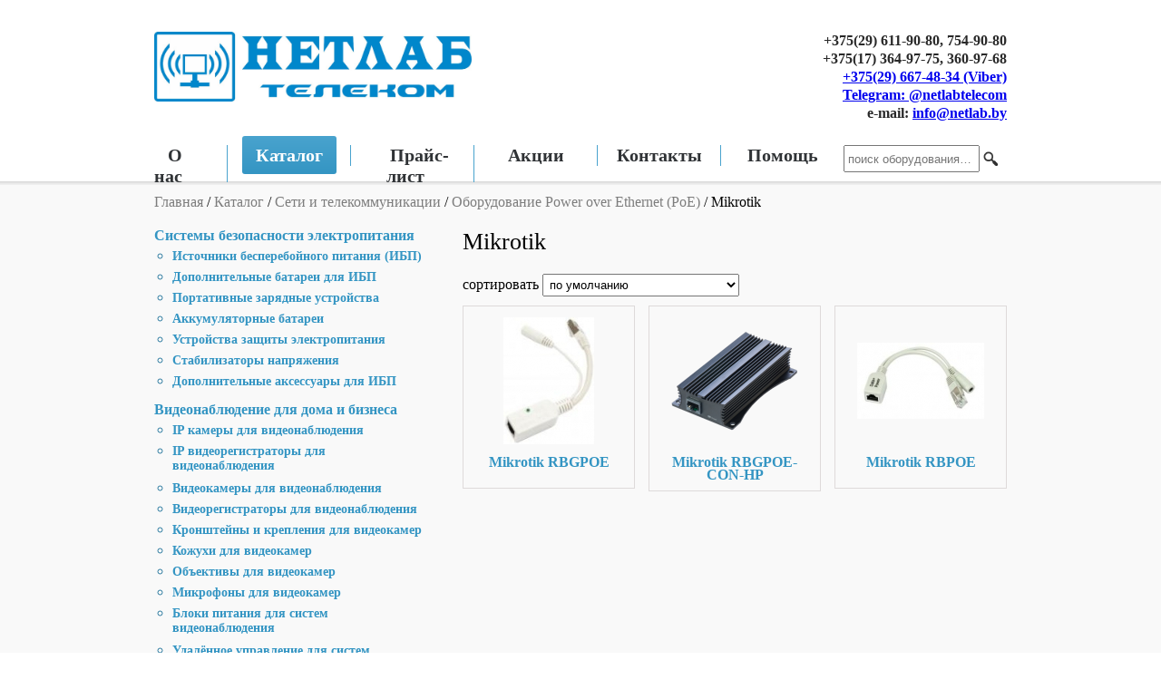

--- FILE ---
content_type: text/html; charset=UTF-8
request_url: https://netlab.by/catalog/seti-i-telekommunikatsii/oborudovanie-power-over-ethernet-poe/mikrotik-8
body_size: 11630
content:
<html>

<head>

    <title>Mikrotik</title>

    <meta name="description" content="Mikrotik"/>
    <meta name="keywords" content="Mikrotik"/>
    <meta charset="utf-8"/>

<!-- Google Tag Manager -->
<script>(function(w,d,s,l,i){w[l]=w[l]||[];w[l].push({'gtm.start':
new Date().getTime(),event:'gtm.js'});var f=d.getElementsByTagName(s)[0],
j=d.createElement(s),dl=l!='dataLayer'?'&l='+l:'';j.async=true;j.src=
'https://www.googletagmanager.com/gtm.js?id='+i+dl;f.parentNode.insertBefore(j,f);
})(window,document,'script','dataLayer','GTM-KVZNXJF');</script>
<!-- End Google Tag Manager -->

    <link href="/css/style.css" rel="stylesheet" type="text/css"  />

    <link href="/css/nivo-slider.css" rel="stylesheet" type="text/css" media="screen" />

    <link href="/css/fancybox/fancybox.css" rel="stylesheet" type="text/css" media="screen" />

    <link rel="icon" href="/favicon.png" type="image/x-icon"/>

    <script type="text/javascript" src="/js/jquery-1.7.1.min.js"></script>

    <script type="text/javascript" src="/js/jquery.nivo.slider.js"></script>

    <script type="text/javascript" src="/js/jquery.bxslider.min.js"></script>

    <script type="text/javascript" src="/js/fancybox.js"></script>

    <script type="text/javascript" src="/js/main.js"></script>

</head>

<body>
<!-- Google Tag Manager (noscript) -->
<noscript><iframe src="https://www.googletagmanager.com/ns.html?id=GTM-KVZNXJF"
height="0" width="0" style="display:none;visibility:hidden"></iframe></noscript>
<!-- End Google Tag Manager (noscript) -->
    <header>

        <div class="logo">

            <a href="/" title="Нетлаб">
                <img src="/images/logo.jpg"/>
            </a>

        </div>

        <div class="head-info">

            <div class="header_contact">

                +375(29) 611-90-80, 754-90-80<br />
+375(17) 364-97-75, 360-97-68<br />
<a title="Viber" href="viber://chat?number=%2B375296674834">+375(29) 667-48-34 (Viber)</a><br />
<a href="https://t.me/netlabtelecom" target="_blank">Telegram: @netlabtelecom</a><br />
e-mail: <a href="mailto:info@netlab.by">info@netlab.by</a></div>

        </div>

        <div class="clear"></div>

        <div class="menu_header">

            <ul id="menu">
           
                            <li>
				    <a href="/about">О нас</a>
				</li>
                   
           
               
                <li>
				    <a class="menu_active" href="/catalog">Каталог</a>
				</li>
                   
           
                            <li>
				    <a href="/price">Прайс-лист</a>
				</li>
                   
           
                            <li>
				    <a href="/actions">Акции</a>
				</li>
                   
           
                            <li>
				    <a href="/contacts">Контакты</a>
				</li>
                   
           
                            <li>
				    <a href="/faq">Помощь</a>
				</li>
                   
    </ul>
            
                <div class="searchli">
                  <form method="get" action="/poisk">
                    <input class="keyword" type="text" size="10" maxlength="40"  id="search_query_top" placeholder="поиск оборудования…" name="query" value="" />
                  </form>
                  <div class="preButton">
                      <a href="#" class="button"></a>
                  </div>
                </div>
            </div>
            <script type="text/javascript">
            $(document).ready(function(){
                $(".button").click(function(){
                    $(".searchli > form").submit();
                })
            })
            </script>
    </header>

    <div class="head-line"></div>

    <div style="clear: both;"></div>

    <div style="background-color: #f9f9f9;">

        <div class="content_block_in" >

            <div class="breadcrumbs">

                <div>
    <a class="home" href="/" title="Вернуться на главную">
        Главная
    </a>
    <span class="navigation-pipe"> / </span>
     
                        <a href="/catalog" title="Каталог">Каталог</a><span class="navigation-pipe"> / </span>
                                <a href="/catalog/seti-i-telekommunikatsii" title="Сети и телекоммуникации">Сети и телекоммуникации</a><span class="navigation-pipe"> / </span>
                                <a href="/catalog/seti-i-telekommunikatsii/oborudovanie-power-over-ethernet-poe" title="Оборудование Power over Ethernet (PoE)">Оборудование Power over Ethernet (PoE)</a><span class="navigation-pipe"> / </span>
                                Mikrotik            </div>
</div>

            <div class="left_column">

                <div class="category_menu_block">

                        <ul class="category-ul">
                        <li>
                <a title="Системы безопасности электропитания" href="/catalog/sistemyi-bezopastnosti-elektropitaniya">Системы безопасности электропитания</a>
                
                                <ul class="category-ul-2">
                                                <li>
                        <a title="Источники бесперебойного питания (ИБП)" href="/catalog/sistemyi-bezopastnosti-elektropitaniya/istochniki-bespereboynogo-pitaniya-ibp">Источники бесперебойного питания (ИБП)</a>
                                
                                            <ul class="category-ul-3">
                                                                                    <li>
                                    <a title="APC" href="/catalog/sistemyi-bezopastnosti-elektropitaniya/istochniki-bespereboynogo-pitaniya-ibp/apc-8">APC</a>
                                                        </li>
                            
                                                                                    <li>
                                    <a title="Powercom" href="/catalog/sistemyi-bezopastnosti-elektropitaniya/istochniki-bespereboynogo-pitaniya-ibp/powercom-2">Powercom</a>
                                                        </li>
                            
                                                                                    <li>
                                    <a title="ИНЭЛТ" href="/catalog/sistemyi-bezopastnosti-elektropitaniya/istochniki-bespereboynogo-pitaniya-ibp/inelt-2">ИНЭЛТ</a>
                                                        </li>
                            
                                                                                    <li>
                                    <a title="CyberPower" href="/catalog/sistemyi-bezopastnosti-elektropitaniya/istochniki-bespereboynogo-pitaniya-ibp/cyberpower-2">CyberPower</a>
                                                        </li>
                            
                                                                                    <li>
                                    <a title="EATON" href="/catalog/sistemyi-bezopastnosti-elektropitaniya/istochniki-bespereboynogo-pitaniya-ibp/eaton">EATON</a>
                                                        </li>
                            
                                                </ul>
                                        
                </li>
                                                <li>
                        <a title="Дополнительные батареи для ИБП" href="/catalog/sistemyi-bezopastnosti-elektropitaniya/dopolnitelnyie-batarei-dlya-ibp-2">Дополнительные батареи для ИБП</a>
                                
                                            <ul class="category-ul-3">
                                                                                    <li>
                                    <a title="ИНЭЛТ" href="/catalog/sistemyi-bezopastnosti-elektropitaniya/dopolnitelnyie-batarei-dlya-ibp-2/inelt-3">ИНЭЛТ</a>
                                                        </li>
                            
                                                                                    <li>
                                    <a title="APC" href="/catalog/sistemyi-bezopastnosti-elektropitaniya/dopolnitelnyie-batarei-dlya-ibp-2/apc-9">APC</a>
                                                        </li>
                            
                                                </ul>
                                        
                </li>
                                                <li>
                        <a title="Портативные зарядные устройства" href="/catalog/sistemyi-bezopastnosti-elektropitaniya/portativnyie-zaryadnyie-ustroystva">Портативные зарядные устройства</a>
                                
                                            <ul class="category-ul-3">
                                                                                    <li>
                                    <a title="APC" href="/catalog/sistemyi-bezopastnosti-elektropitaniya/portativnyie-zaryadnyie-ustroystva/apc-7">APC</a>
                                                        </li>
                            
                                                </ul>
                                        
                </li>
                                                <li>
                        <a title="Аккумуляторные батареи" href="/catalog/sistemyi-bezopastnosti-elektropitaniya/akkumulyatornyie-batarei">Аккумуляторные батареи</a>
                                
                                            <ul class="category-ul-3">
                                                                                    <li>
                                    <a title="Аккумуляторные батареи 6V" href="/catalog/sistemyi-bezopastnosti-elektropitaniya/akkumulyatornyie-batarei/akkumulyatornyie-batarei-6v">Аккумуляторные батареи 6V</a>
                                                        </li>
                            
                                                                                    <li>
                                    <a title="Аккумуляторные батареи 12V" href="/catalog/sistemyi-bezopastnosti-elektropitaniya/akkumulyatornyie-batarei/akkumulyatornyie-batarei-12v">Аккумуляторные батареи 12V</a>
                                                        </li>
                            
                                                                                    <li>
                                    <a title="APC" href="/catalog/sistemyi-bezopastnosti-elektropitaniya/akkumulyatornyie-batarei/apc-4">APC</a>
                                                        </li>
                            
                                                </ul>
                                        
                </li>
                                                <li>
                        <a title="Устройства защиты электропитания" href="/catalog/sistemyi-bezopastnosti-elektropitaniya/ustroystva-zaschityi-elektropitaniya">Устройства защиты электропитания</a>
                                
                                            <ul class="category-ul-3">
                                                                                    <li>
                                    <a title="APC" href="/catalog/sistemyi-bezopastnosti-elektropitaniya/ustroystva-zaschityi-elektropitaniya/apc-6">APC</a>
                                                        </li>
                            
                                                                                    <li>
                                    <a title="CyberPower" href="/catalog/sistemyi-bezopastnosti-elektropitaniya/ustroystva-zaschityi-elektropitaniya/cyberpower">CyberPower</a>
                                                        </li>
                            
                                                                                    <li>
                                    <a title="EATON" href="/catalog/sistemyi-bezopastnosti-elektropitaniya/ustroystva-zaschityi-elektropitaniya/eaton-4">EATON</a>
                                                        </li>
                            
                                                </ul>
                                        
                </li>
                                                <li>
                        <a title="Стабилизаторы напряжения" href="/catalog/sistemyi-bezopastnosti-elektropitaniya/stabilizatoryi-napryajeniya-2">Стабилизаторы напряжения</a>
                                
                                            <ul class="category-ul-3">
                                                                                    <li>
                                    <a title="APC" href="/catalog/sistemyi-bezopastnosti-elektropitaniya/stabilizatoryi-napryajeniya-2/apc-3">APC</a>
                                                        </li>
                            
                                                </ul>
                                        
                </li>
                                                <li>
                        <a title="Дополнительные аксессуары для ИБП" href="/catalog/sistemyi-bezopastnosti-elektropitaniya/dopolnitelnyie-aksessuaryi-dlya-ibp">Дополнительные аксессуары для ИБП</a>
                                
                                            <ul class="category-ul-3">
                                                                                    <li>
                                    <a title="APC" href="/catalog/sistemyi-bezopastnosti-elektropitaniya/dopolnitelnyie-aksessuaryi-dlya-ibp/apc-5">APC</a>
                                                        </li>
                            
                                                                                    <li>
                                    <a title="ИНЭЛТ" href="/catalog/sistemyi-bezopastnosti-elektropitaniya/dopolnitelnyie-aksessuaryi-dlya-ibp/inelt-4">ИНЭЛТ</a>
                                                        </li>
                            
                                                                                    <li>
                                    <a title="EATON" href="/catalog/sistemyi-bezopastnosti-elektropitaniya/dopolnitelnyie-aksessuaryi-dlya-ibp/eaton-3">EATON</a>
                                                        </li>
                            
                                                </ul>
                                        
                </li>
                        </ul>    
                </li>
                        <li>
                <a title="Видеонаблюдение для дома и бизнеса" href="/catalog/videonablyudenie-dlya-doma-i-biznesa">Видеонаблюдение для дома и бизнеса</a>
                
                                <ul class="category-ul-2">
                                                <li>
                        <a title="IP камеры для видеонаблюдения" href="/catalog/videonablyudenie-dlya-doma-i-biznesa/ip-kameryi-dlya-videonablyudeniya">IP камеры для видеонаблюдения</a>
                                
                                            <ul class="category-ul-3">
                                                                                    <li>
                                    <a title="Optimus" href="/catalog/videonablyudenie-dlya-doma-i-biznesa/ip-kameryi-dlya-videonablyudeniya/optimus-2">Optimus</a>
                                                        </li>
                            
                                                                                    <li>
                                    <a title="UBIQUITI" href="/catalog/videonablyudenie-dlya-doma-i-biznesa/ip-kameryi-dlya-videonablyudeniya/ubiquiti-6">UBIQUITI</a>
                                                        </li>
                            
                                                                                    <li>
                                    <a title="HiWatch (HIKVISION)" href="/catalog/videonablyudenie-dlya-doma-i-biznesa/ip-kameryi-dlya-videonablyudeniya/hiwatch-hikvision">HiWatch (HIKVISION)</a>
                                                        </li>
                            
                                                                                    <li>
                                    <a title="EZVIZ" href="/catalog/videonablyudenie-dlya-doma-i-biznesa/ip-kameryi-dlya-videonablyudeniya/ezviz">EZVIZ</a>
                                                        </li>
                            
                                                                                    <li>
                                    <a title="HIKVISION" href="/catalog/videonablyudenie-dlya-doma-i-biznesa/ip-kameryi-dlya-videonablyudeniya/hikvision-3">HIKVISION</a>
                                                        </li>
                            
                                                                                    <li>
                                    <a title="TP-LINK" href="/catalog/videonablyudenie-dlya-doma-i-biznesa/ip-kameryi-dlya-videonablyudeniya/tp-link-2">TP-LINK</a>
                                                        </li>
                            
                                                                                    <li>
                                    <a title="DAHUA" href="/catalog/videonablyudenie-dlya-doma-i-biznesa/ip-kameryi-dlya-videonablyudeniya/dahua-2">DAHUA</a>
                                                        </li>
                            
                                                                                    <li>
                                    <a title="D-Link" href="/catalog/videonablyudenie-dlya-doma-i-biznesa/ip-kameryi-dlya-videonablyudeniya/d-link-2">D-Link</a>
                                                        </li>
                            
                                                </ul>
                                        
                </li>
                                                <li>
                        <a title="IP видеорегистраторы для видеонаблюдения" href="/catalog/videonablyudenie-dlya-doma-i-biznesa/ip-videoregistratoryi">IP видеорегистраторы для видеонаблюдения</a>
                                
                                            <ul class="category-ul-3">
                                                                                    <li>
                                    <a title="HIKVISION" href="/catalog/videonablyudenie-dlya-doma-i-biznesa/ip-videoregistratoryi/hikvision-5">HIKVISION</a>
                                                        </li>
                            
                                                                                    <li>
                                    <a title="HiWatch (Hikvision)" href="/catalog/videonablyudenie-dlya-doma-i-biznesa/ip-videoregistratoryi/hiwatch-hikvision-2">HiWatch (Hikvision)</a>
                                                        </li>
                            
                                                                                    <li>
                                    <a title="DAHUA" href="/catalog/videonablyudenie-dlya-doma-i-biznesa/ip-videoregistratoryi/dahua-3">DAHUA</a>
                                                        </li>
                            
                                                                                    <li>
                                    <a title="D-Link" href="/catalog/videonablyudenie-dlya-doma-i-biznesa/ip-videoregistratoryi/d-link-23">D-Link</a>
                                                        </li>
                            
                                                                                    <li>
                                    <a title="UBIQUITI" href="/catalog/videonablyudenie-dlya-doma-i-biznesa/ip-videoregistratoryi/ubiquiti-9">UBIQUITI</a>
                                                        </li>
                            
                                                                                    <li>
                                    <a title="Synology" href="/catalog/videonablyudenie-dlya-doma-i-biznesa/ip-videoregistratoryi/synology-4">Synology</a>
                                                        </li>
                            
                                                                                    <li>
                                    <a title="Optimus" href="/catalog/videonablyudenie-dlya-doma-i-biznesa/ip-videoregistratoryi/optimus-4">Optimus</a>
                                                        </li>
                            
                                                </ul>
                                        
                </li>
                                                <li>
                        <a title="Видеокамеры для видеонаблюдения" href="/catalog/videonablyudenie-dlya-doma-i-biznesa/hd-tvi-videonablyudenie">Видеокамеры для видеонаблюдения</a>
                                
                                            <ul class="category-ul-3">
                                                                                    <li>
                                    <a title="HIKVISION" href="/catalog/videonablyudenie-dlya-doma-i-biznesa/hd-tvi-videonablyudenie/hikvision-12">HIKVISION</a>
                                                        </li>
                            
                                                                                    <li>
                                    <a title="HiWatch (HIKVISION)" href="/catalog/videonablyudenie-dlya-doma-i-biznesa/hd-tvi-videonablyudenie/hiwatch-hikvision-4">HiWatch (HIKVISION)</a>
                                                        </li>
                            
                                                                                    <li>
                                    <a title="Dahua" href="/catalog/videonablyudenie-dlya-doma-i-biznesa/hd-tvi-videonablyudenie/dahua-16">Dahua</a>
                                                        </li>
                            
                                                                                    <li>
                                    <a title="Optimus" href="/catalog/videonablyudenie-dlya-doma-i-biznesa/hd-tvi-videonablyudenie/optimus-7">Optimus</a>
                                                        </li>
                            
                                                </ul>
                                        
                </li>
                                                <li>
                        <a title="Видеорегистраторы для видеонаблюдения" href="/catalog/videonablyudenie-dlya-doma-i-biznesa/hd-tvi-turbo-videoregistratoryi-dlya-videonablyudeniya">Видеорегистраторы для видеонаблюдения</a>
                                
                                            <ul class="category-ul-3">
                                                                                    <li>
                                    <a title="HIKVISION" href="/catalog/videonablyudenie-dlya-doma-i-biznesa/hd-tvi-turbo-videoregistratoryi-dlya-videonablyudeniya/hikvision-15">HIKVISION</a>
                                                        </li>
                            
                                                                                    <li>
                                    <a title="HiWatch (HIKVISION)" href="/catalog/videonablyudenie-dlya-doma-i-biznesa/hd-tvi-turbo-videoregistratoryi-dlya-videonablyudeniya/hiwatch-hikvision-5">HiWatch (HIKVISION)</a>
                                                        </li>
                            
                                                                                    <li>
                                    <a title="Dahua" href="/catalog/videonablyudenie-dlya-doma-i-biznesa/hd-tvi-turbo-videoregistratoryi-dlya-videonablyudeniya/dahua-17">Dahua</a>
                                                        </li>
                            
                                                                                    <li>
                                    <a title="Optimus" href="/catalog/videonablyudenie-dlya-doma-i-biznesa/hd-tvi-turbo-videoregistratoryi-dlya-videonablyudeniya/optimus-8">Optimus</a>
                                                        </li>
                            
                                                </ul>
                                        
                </li>
                                                <li>
                        <a title="Кронштейны и крепления для видеокамер" href="/catalog/videonablyudenie-dlya-doma-i-biznesa/kronshteynyi-krepleniya">Кронштейны и крепления для видеокамер</a>
                                
                                            <ul class="category-ul-3">
                                                                                    <li>
                                    <a title="HIKVISION" href="/catalog/videonablyudenie-dlya-doma-i-biznesa/kronshteynyi-krepleniya/hikvision-8">HIKVISION</a>
                                                        </li>
                            
                                                                                    <li>
                                    <a title="DAHUA" href="/catalog/videonablyudenie-dlya-doma-i-biznesa/kronshteynyi-krepleniya/dahua-6">DAHUA</a>
                                                        </li>
                            
                                                                                    <li>
                                    <a title="HiWatch (Hikvision)" href="/catalog/videonablyudenie-dlya-doma-i-biznesa/kronshteynyi-krepleniya/hiwatch-hikvision-3">HiWatch (Hikvision)</a>
                                                        </li>
                            
                                                </ul>
                                        
                </li>
                                                <li>
                        <a title="Кожухи для видеокамер" href="/catalog/videonablyudenie-dlya-doma-i-biznesa/kojuhi-dlya-videokamer">Кожухи для видеокамер</a>
                                
                                            <ul class="category-ul-3">
                                                                                    <li>
                                    <a title="HIKVISION" href="/catalog/videonablyudenie-dlya-doma-i-biznesa/kojuhi-dlya-videokamer/hikvision-7">HIKVISION</a>
                                                        </li>
                            
                                                                                    <li>
                                    <a title="DAHUA" href="/catalog/videonablyudenie-dlya-doma-i-biznesa/kojuhi-dlya-videokamer/dahua-5">DAHUA</a>
                                                        </li>
                            
                                                </ul>
                                        
                </li>
                                                <li>
                        <a title="Объективы для видеокамер " href="/catalog/videonablyudenie-dlya-doma-i-biznesa/obyektivyi-dlya-videokamer-">Объективы для видеокамер </a>
                                
                                            <ul class="category-ul-3">
                                                                                    <li>
                                    <a title="Optimus" href="/catalog/videonablyudenie-dlya-doma-i-biznesa/obyektivyi-dlya-videokamer-/optimus-3">Optimus</a>
                                                        </li>
                            
                                                                                    <li>
                                    <a title="HIKVISION" href="/catalog/videonablyudenie-dlya-doma-i-biznesa/obyektivyi-dlya-videokamer-/hikvision-6">HIKVISION</a>
                                                        </li>
                            
                                                                                    <li>
                                    <a title="DAHUA" href="/catalog/videonablyudenie-dlya-doma-i-biznesa/obyektivyi-dlya-videokamer-/dahua-14">DAHUA</a>
                                                        </li>
                            
                                                </ul>
                                        
                </li>
                                                <li>
                        <a title="Микрофоны для видеокамер" href="/catalog/videonablyudenie-dlya-doma-i-biznesa/mikrofonyi-k-videokameram">Микрофоны для видеокамер</a>
                                
                                            <ul class="category-ul-3">
                                                                                    <li>
                                    <a title="HIKVISION" href="/catalog/videonablyudenie-dlya-doma-i-biznesa/mikrofonyi-k-videokameram/hikvision-10">HIKVISION</a>
                                                        </li>
                            
                                                                                    <li>
                                    <a title="DAHUA" href="/catalog/videonablyudenie-dlya-doma-i-biznesa/mikrofonyi-k-videokameram/dahua-13">DAHUA</a>
                                                        </li>
                            
                                                </ul>
                                        
                </li>
                                                <li>
                        <a title="Блоки питания для систем видеонаблюдения" href="/catalog/videonablyudenie-dlya-doma-i-biznesa/bloki-pitaniya">Блоки питания для систем видеонаблюдения</a>
                                
                                            <ul class="category-ul-3">
                                                                                    <li>
                                    <a title="HIKVISION" href="/catalog/videonablyudenie-dlya-doma-i-biznesa/bloki-pitaniya/hikvision-13">HIKVISION</a>
                                                        </li>
                            
                                                                                    <li>
                                    <a title="Optimus" href="/catalog/videonablyudenie-dlya-doma-i-biznesa/bloki-pitaniya/optimus-12">Optimus</a>
                                                        </li>
                            
                                                </ul>
                                        
                </li>
                                                <li>
                        <a title="Удалённое управление для систем видеонаблюдения" href="/catalog/videonablyudenie-dlya-doma-i-biznesa/udalnnoe-upravlenie">Удалённое управление для систем видеонаблюдения</a>
                                
                                            <ul class="category-ul-3">
                                                                                    <li>
                                    <a title="HIKVISION" href="/catalog/videonablyudenie-dlya-doma-i-biznesa/udalnnoe-upravlenie/hikvision-9">HIKVISION</a>
                                                        </li>
                            
                                                                                    <li>
                                    <a title="DAHUA" href="/catalog/videonablyudenie-dlya-doma-i-biznesa/udalnnoe-upravlenie/dahua-7">DAHUA</a>
                                                        </li>
                            
                                                                                    <li>
                                    <a title="Synology" href="/catalog/videonablyudenie-dlya-doma-i-biznesa/udalnnoe-upravlenie/synology-3">Synology</a>
                                                        </li>
                            
                                                </ul>
                                        
                </li>
                                                <li>
                        <a title="Преобразователи для передачи видеосигнала и защиты линий" href="/catalog/videonablyudenie-dlya-doma-i-biznesa/preobrazovateli-dlya-peredachi-videosignala-i-zaschityi-liniy">Преобразователи для передачи видеосигнала и защиты линий</a>
                                
                                            <ul class="category-ul-3">
                                                                                    <li>
                                    <a title="HIKVISION" href="/catalog/videonablyudenie-dlya-doma-i-biznesa/preobrazovateli-dlya-peredachi-videosignala-i-zaschityi-liniy/hikvision-14">HIKVISION</a>
                                                        </li>
                            
                                                                                    <li>
                                    <a title="DAHUA" href="/catalog/videonablyudenie-dlya-doma-i-biznesa/preobrazovateli-dlya-peredachi-videosignala-i-zaschityi-liniy/dahua-4">DAHUA</a>
                                                        </li>
                            
                                                </ul>
                                        
                </li>
                                                <li>
                        <a title="Программное обеспечение для систем видеонаблюдения" href="/catalog/videonablyudenie-dlya-doma-i-biznesa/programmnoe-obespechenie-dlya-sistem-videonablyudeniya">Программное обеспечение для систем видеонаблюдения</a>
                                
                                        
                </li>
                                                <li>
                        <a title="Аксессуары для систем видеонаблюдения" href="/catalog/videonablyudenie-dlya-doma-i-biznesa/aksessuaryi-dlya-sistem-videonablyudeniya">Аксессуары для систем видеонаблюдения</a>
                                
                                            <ul class="category-ul-3">
                                                                                    <li>
                                    <a title="HIKVISION" href="/catalog/videonablyudenie-dlya-doma-i-biznesa/aksessuaryi-dlya-sistem-videonablyudeniya/hikvision-16">HIKVISION</a>
                                                        </li>
                            
                                                                                    <li>
                                    <a title="DAHUA" href="/catalog/videonablyudenie-dlya-doma-i-biznesa/aksessuaryi-dlya-sistem-videonablyudeniya/dahua-12">DAHUA</a>
                                                        </li>
                            
                                                                                    <li>
                                    <a title="Optimus" href="/catalog/videonablyudenie-dlya-doma-i-biznesa/aksessuaryi-dlya-sistem-videonablyudeniya/optimus-13">Optimus</a>
                                                        </li>
                            
                                                </ul>
                                        
                </li>
                                                <li>
                        <a title="Сетевые медиаплееры " href="/catalog/videonablyudenie-dlya-doma-i-biznesa/setevyie-mediapleeryi-">Сетевые медиаплееры </a>
                                
                                            <ul class="category-ul-3">
                                                                                    <li>
                                    <a title="QNAP" href="/catalog/videonablyudenie-dlya-doma-i-biznesa/setevyie-mediapleeryi-/qnap-6">QNAP</a>
                                                        </li>
                            
                                                </ul>
                                        
                </li>
                                                <li>
                        <a title="Мониторы" href="/catalog/videonablyudenie-dlya-doma-i-biznesa/monitoryi">Мониторы</a>
                                
                                            <ul class="category-ul-3">
                                                                                    <li>
                                    <a title="HiWatch (Hikvision)" href="/catalog/videonablyudenie-dlya-doma-i-biznesa/monitoryi/hiwatch-hikvision-7">HiWatch (Hikvision)</a>
                                                        </li>
                            
                                                                                    <li>
                                    <a title="HIKVISION" href="/catalog/videonablyudenie-dlya-doma-i-biznesa/monitoryi/hikvision-17">HIKVISION</a>
                                                        </li>
                            
                                                                                    <li>
                                    <a title="DAHUA" href="/catalog/videonablyudenie-dlya-doma-i-biznesa/monitoryi/dahua-9">DAHUA</a>
                                                        </li>
                            
                                                </ul>
                                        
                </li>
                                                <li>
                        <a title="Мобильные решения" href="/catalog/videonablyudenie-dlya-doma-i-biznesa/mobilnyie-resheniya">Мобильные решения</a>
                                
                                            <ul class="category-ul-3">
                                                                                    <li>
                                    <a title="DAHUA" href="/catalog/videonablyudenie-dlya-doma-i-biznesa/mobilnyie-resheniya/dahua-15">DAHUA</a>
                                                        </li>
                            
                                                </ul>
                                        
                </li>
                                                <li>
                        <a title="Экшн-камеры" href="/catalog/videonablyudenie-dlya-doma-i-biznesa/ekshn-kameryi">Экшн-камеры</a>
                                
                                            <ul class="category-ul-3">
                                                                                    <li>
                                    <a title="EZVIZ" href="/catalog/videonablyudenie-dlya-doma-i-biznesa/ekshn-kameryi/ezviz-4">EZVIZ</a>
                                                        </li>
                            
                                                </ul>
                                        
                </li>
                                                <li>
                        <a title="Аудиомодули" href="/catalog/videonablyudenie-dlya-doma-i-biznesa/audiomoduli">Аудиомодули</a>
                                
                                            <ul class="category-ul-3">
                                                                                    <li>
                                    <a title="HIKVISION" href="/catalog/videonablyudenie-dlya-doma-i-biznesa/audiomoduli/hikvision-24">HIKVISION</a>
                                                        </li>
                            
                                                </ul>
                                        
                </li>
                        </ul>    
                </li>
                        <li>
                <a title="Системы контроля доступа" href="/catalog/sistemyi-kontrolya-dostupa">Системы контроля доступа</a>
                
                                <ul class="category-ul-2">
                                                <li>
                        <a title="Монтажные основания" href="/catalog/sistemyi-kontrolya-dostupa/montajnyie-osnovaniya">Монтажные основания</a>
                                
                                        
                </li>
                                                <li>
                        <a title="Терминалы доступа" href="/catalog/sistemyi-kontrolya-dostupa/terminalyi-dostupa">Терминалы доступа</a>
                                
                                            <ul class="category-ul-3">
                                                                                    <li>
                                    <a title="Hikvision (СКУД)" href="/catalog/sistemyi-kontrolya-dostupa/terminalyi-dostupa/hikvision-25">Hikvision (СКУД)</a>
                                                        </li>
                            
                                                </ul>
                                        
                </li>
                                                <li>
                        <a title="IP-видеодомофоны" href="/catalog/sistemyi-kontrolya-dostupa/ip-videodomofonyi">IP-видеодомофоны</a>
                                
                                            <ul class="category-ul-3">
                                                                                    <li>
                                    <a title="Hikvision (СКУД)" href="/catalog/sistemyi-kontrolya-dostupa/ip-videodomofonyi/hikvision-18">Hikvision (СКУД)</a>
                                                        </li>
                            
                                                                                    <li>
                                    <a title="DAHUA" href="/catalog/sistemyi-kontrolya-dostupa/ip-videodomofonyi/dahua-10">DAHUA</a>
                                                        </li>
                            
                                                                                    <li>
                                    <a title="Fanvil" href="/catalog/sistemyi-kontrolya-dostupa/ip-videodomofonyi/fanvil-3">Fanvil</a>
                                                        </li>
                            
                                                                                    <li>
                                    <a title="Grandstream" href="/catalog/sistemyi-kontrolya-dostupa/ip-videodomofonyi/grandstream-3">Grandstream</a>
                                                        </li>
                            
                                                                                    <li>
                                    <a title="TANTOS" href="/catalog/sistemyi-kontrolya-dostupa/ip-videodomofonyi/tantos-2">TANTOS</a>
                                                        </li>
                            
                                                </ul>
                                        
                </li>
                                                <li>
                        <a title="IP вызывные панели видеодомофонов" href="/catalog/sistemyi-kontrolya-dostupa/ip-vyizyivnyie-paneli-videodomofonov">IP вызывные панели видеодомофонов</a>
                                
                                            <ul class="category-ul-3">
                                                                                    <li>
                                    <a title="Hikvision (СКУД)" href="/catalog/sistemyi-kontrolya-dostupa/ip-vyizyivnyie-paneli-videodomofonov/hikvision-19">Hikvision (СКУД)</a>
                                                        </li>
                            
                                                                                    <li>
                                    <a title="DAHUA" href="/catalog/sistemyi-kontrolya-dostupa/ip-vyizyivnyie-paneli-videodomofonov/dahua-11">DAHUA</a>
                                                        </li>
                            
                                                                                    <li>
                                    <a title="HiWatch (Hikvision)" href="/catalog/sistemyi-kontrolya-dostupa/ip-vyizyivnyie-paneli-videodomofonov/hiwatch-hikvision-6">HiWatch (Hikvision)</a>
                                                        </li>
                            
                                                                                    <li>
                                    <a title="TANTOS" href="/catalog/sistemyi-kontrolya-dostupa/ip-vyizyivnyie-paneli-videodomofonov/tantos">TANTOS</a>
                                                        </li>
                            
                                                                                    <li>
                                    <a title="Optimus" href="/catalog/sistemyi-kontrolya-dostupa/ip-vyizyivnyie-paneli-videodomofonov/optimus-9">Optimus</a>
                                                        </li>
                            
                                                </ul>
                                        
                </li>
                                                <li>
                        <a title="Станция тревожной сигнализации" href="/catalog/sistemyi-kontrolya-dostupa/stantsiya-trevojnoy-signalizatsii">Станция тревожной сигнализации</a>
                                
                                            <ul class="category-ul-3">
                                                                                    <li>
                                    <a title="Optimus" href="/catalog/sistemyi-kontrolya-dostupa/stantsiya-trevojnoy-signalizatsii/optimus-11">Optimus</a>
                                                        </li>
                            
                                                </ul>
                                        
                </li>
                                                <li>
                        <a title="Пульт консьержа" href="/catalog/sistemyi-kontrolya-dostupa/pult-konserja">Пульт консьержа</a>
                                
                                        
                </li>
                                                <li>
                        <a title="Контроллеры" href="/catalog/sistemyi-kontrolya-dostupa/kontrolleryi">Контроллеры</a>
                                
                                            <ul class="category-ul-3">
                                                                                    <li>
                                    <a title="Hikvision (СКУД)" href="/catalog/sistemyi-kontrolya-dostupa/kontrolleryi/hikvision-20">Hikvision (СКУД)</a>
                                                        </li>
                            
                                                </ul>
                                        
                </li>
                                                <li>
                        <a title="Считыватели" href="/catalog/sistemyi-kontrolya-dostupa/schityivateli">Считыватели</a>
                                
                                            <ul class="category-ul-3">
                                                                                    <li>
                                    <a title="Hikvision (СКУД)" href="/catalog/sistemyi-kontrolya-dostupa/schityivateli/hikvision-21">Hikvision (СКУД)</a>
                                                        </li>
                            
                                                                                    <li>
                                    <a title="Grandstream" href="/catalog/sistemyi-kontrolya-dostupa/schityivateli/grandstream-4">Grandstream</a>
                                                        </li>
                            
                                                                                    <li>
                                    <a title="TANTOS" href="/catalog/sistemyi-kontrolya-dostupa/schityivateli/tantos-3">TANTOS</a>
                                                        </li>
                            
                                                                                    <li>
                                    <a title="Optimus" href="/catalog/sistemyi-kontrolya-dostupa/schityivateli/optimus-skf-010">Optimus</a>
                                                        </li>
                            
                                                </ul>
                                        
                </li>
                                                <li>
                        <a title="Замки и кнопки" href="/catalog/sistemyi-kontrolya-dostupa/zamki-i-knopki">Замки и кнопки</a>
                                
                                            <ul class="category-ul-3">
                                                                                    <li>
                                    <a title="Hikvision (СКУД)" href="/catalog/sistemyi-kontrolya-dostupa/zamki-i-knopki/hikvision-22">Hikvision (СКУД)</a>
                                                        </li>
                            
                                                                                    <li>
                                    <a title="TANTOS" href="/catalog/sistemyi-kontrolya-dostupa/zamki-i-knopki/tantos-4">TANTOS</a>
                                                        </li>
                            
                                                                                    <li>
                                    <a title="Optimus" href="/catalog/sistemyi-kontrolya-dostupa/zamki-i-knopki/optimus-10">Optimus</a>
                                                        </li>
                            
                                                </ul>
                                        
                </li>
                        </ul>    
                </li>
                        <li>
                <a title="Средства информационной безопасности" href="/catalog/sredstva-informatsionnoy-bezopasnosti">Средства информационной безопасности</a>
                
                                <ul class="category-ul-2">
                                                <li>
                        <a title="Межсетевые экраны" href="/catalog/sredstva-informatsionnoy-bezopasnosti/mejsetevyie-ekranyi">Межсетевые экраны</a>
                                
                                            <ul class="category-ul-3">
                                                                                    <li>
                                    <a title="FORTINET (FORTIGATE)" href="/catalog/sredstva-informatsionnoy-bezopasnosti/mejsetevyie-ekranyi/fortinet-fortigate">FORTINET (FORTIGATE)</a>
                                                        </li>
                            
                                                </ul>
                                        
                </li>
                                                <li>
                        <a title="Программное обеспечение" href="/catalog/sredstva-informatsionnoy-bezopasnosti/programmnoe-obespechenie-2">Программное обеспечение</a>
                                
                                            <ul class="category-ul-3">
                                                                                    <li>
                                    <a title="FORTINET (FORTIGATE)" href="/catalog/sredstva-informatsionnoy-bezopasnosti/programmnoe-obespechenie-2/fortinet-fortigate-2">FORTINET (FORTIGATE)</a>
                                                        </li>
                            
                                                </ul>
                                        
                </li>
                        </ul>    
                </li>
                        <li class="active">   
                <a title="Сети и телекоммуникации" href="/catalog/seti-i-telekommunikatsii">Сети и телекоммуникации</a> 
                
                                <ul class="category-ul-2">
                                                <li>
                        <a title="Коммутаторы" href="/catalog/seti-i-telekommunikatsii/kommutatoryi">Коммутаторы</a>
                                
                                            <ul class="category-ul-3">
                                                                                    <li>
                                    <a title="TP-LINK" href="/catalog/seti-i-telekommunikatsii/kommutatoryi/tp-link-3">TP-LINK</a>
                                                        </li>
                            
                                                                                    <li>
                                    <a title="D-Link" href="/catalog/seti-i-telekommunikatsii/kommutatoryi/d-link-3">D-Link</a>
                                                        </li>
                            
                                                                                    <li>
                                    <a title="Dahua" href="/catalog/seti-i-telekommunikatsii/kommutatoryi/dahua-19">Dahua</a>
                                                        </li>
                            
                                                                                    <li>
                                    <a title="ZyXEL" href="/catalog/seti-i-telekommunikatsii/kommutatoryi/zyxel-2">ZyXEL</a>
                                                        </li>
                            
                                                                                    <li>
                                    <a title="Mikrotik" href="/catalog/seti-i-telekommunikatsii/kommutatoryi/mikrotik-2">Mikrotik</a>
                                                        </li>
                            
                                                                                    <li>
                                    <a title="UBIQUITI" href="/catalog/seti-i-telekommunikatsii/kommutatoryi/ubiquiti-5">UBIQUITI</a>
                                                        </li>
                            
                                                                                    <li>
                                    <a title="HP Enterprise" href="/catalog/seti-i-telekommunikatsii/kommutatoryi/hp-networking">HP Enterprise</a>
                                                        </li>
                            
                                                                                    <li>
                                    <a title="CISCO" href="/catalog/seti-i-telekommunikatsii/kommutatoryi/cisco">CISCO</a>
                                                        </li>
                            
                                                                                    <li>
                                    <a title="MOXA" href="/catalog/seti-i-telekommunikatsii/kommutatoryi/moxa-4">MOXA</a>
                                                        </li>
                            
                                                                                    <li>
                                    <a title="HIKVISION" href="/catalog/seti-i-telekommunikatsii/kommutatoryi/hikvision-23">HIKVISION</a>
                                                        </li>
                            
                                                                                    <li>
                                    <a title="Optimus" href="/catalog/seti-i-telekommunikatsii/kommutatoryi/optimus-5">Optimus</a>
                                                        </li>
                            
                                                                                    <li>
                                    <a title="FORTINET" href="/catalog/seti-i-telekommunikatsii/kommutatoryi/fortinet-2">FORTINET</a>
                                                        </li>
                            
                                                </ul>
                                        
                </li>
                                                <li>
                        <a title="Беспроводные маршрутизаторы Wi-Fi" href="/catalog/seti-i-telekommunikatsii/besprovodnyie-marshrutizatoryi-wi-fi">Беспроводные маршрутизаторы Wi-Fi</a>
                                
                                            <ul class="category-ul-3">
                                                                                    <li>
                                    <a title="TP-LINK" href="/catalog/seti-i-telekommunikatsii/besprovodnyie-marshrutizatoryi-wi-fi/tp-link-4">TP-LINK</a>
                                                        </li>
                            
                                                                                    <li>
                                    <a title="D-Link" href="/catalog/seti-i-telekommunikatsii/besprovodnyie-marshrutizatoryi-wi-fi/d-link-4">D-Link</a>
                                                        </li>
                            
                                                                                    <li>
                                    <a title="Mikrotik" href="/catalog/seti-i-telekommunikatsii/besprovodnyie-marshrutizatoryi-wi-fi/mikrotik-3">Mikrotik</a>
                                                        </li>
                            
                                                                                    <li>
                                    <a title="UBIQUITI" href="/catalog/seti-i-telekommunikatsii/besprovodnyie-marshrutizatoryi-wi-fi/ubiquiti-10">UBIQUITI</a>
                                                        </li>
                            
                                                                                    <li>
                                    <a title="MOXA" href="/catalog/seti-i-telekommunikatsii/besprovodnyie-marshrutizatoryi-wi-fi/moxa-7">MOXA</a>
                                                        </li>
                            
                                                                                    <li>
                                    <a title="Keenetic" href="/catalog/seti-i-telekommunikatsii/besprovodnyie-marshrutizatoryi-wi-fi/keenetic">Keenetic</a>
                                                        </li>
                            
                                                </ul>
                                        
                </li>
                                                <li>
                        <a title="Беспроводные точки доступа Wi-Fi" href="/catalog/seti-i-telekommunikatsii/besprovodnyie-tochki-dostupa-wi-fi">Беспроводные точки доступа Wi-Fi</a>
                                
                                            <ul class="category-ul-3">
                                                                                    <li>
                                    <a title="TP-LINK" href="/catalog/seti-i-telekommunikatsii/besprovodnyie-tochki-dostupa-wi-fi/tp-link-5">TP-LINK</a>
                                                        </li>
                            
                                                                                    <li>
                                    <a title="D-Link" href="/catalog/seti-i-telekommunikatsii/besprovodnyie-tochki-dostupa-wi-fi/d-link-5">D-Link</a>
                                                        </li>
                            
                                                                                    <li>
                                    <a title="Mikrotik" href="/catalog/seti-i-telekommunikatsii/besprovodnyie-tochki-dostupa-wi-fi/mikrotik-4">Mikrotik</a>
                                                        </li>
                            
                                                                                    <li>
                                    <a title="UBIQUITI" href="/catalog/seti-i-telekommunikatsii/besprovodnyie-tochki-dostupa-wi-fi/ubiquiti">UBIQUITI</a>
                                                        </li>
                            
                                                                                    <li>
                                    <a title="CISCO" href="/catalog/seti-i-telekommunikatsii/besprovodnyie-tochki-dostupa-wi-fi/cisco-3">CISCO</a>
                                                        </li>
                            
                                                                                    <li>
                                    <a title="EZVIZ" href="/catalog/seti-i-telekommunikatsii/besprovodnyie-tochki-dostupa-wi-fi/ezviz-5">EZVIZ</a>
                                                        </li>
                            
                                                                                    <li>
                                    <a title="FORTINET" href="/catalog/seti-i-telekommunikatsii/besprovodnyie-tochki-dostupa-wi-fi/fortinet-3">FORTINET</a>
                                                        </li>
                            
                                                </ul>
                                        
                </li>
                                                <li>
                        <a title="Беспроводные адаптеры Wi-Fi" href="/catalog/seti-i-telekommunikatsii/besprovodnyie-adapteryi-wi-fi">Беспроводные адаптеры Wi-Fi</a>
                                
                                            <ul class="category-ul-3">
                                                                                    <li>
                                    <a title="TP-LINK" href="/catalog/seti-i-telekommunikatsii/besprovodnyie-adapteryi-wi-fi/tp-link-7">TP-LINK</a>
                                                        </li>
                            
                                                                                    <li>
                                    <a title="D-Link" href="/catalog/seti-i-telekommunikatsii/besprovodnyie-adapteryi-wi-fi/d-link-6">D-Link</a>
                                                        </li>
                            
                                                                                    <li>
                                    <a title="МОХА" href="/catalog/seti-i-telekommunikatsii/besprovodnyie-adapteryi-wi-fi/moha">МОХА</a>
                                                        </li>
                            
                                                </ul>
                                        
                </li>
                                                <li>
                        <a title="Беспроводные антенны Wi-Fi" href="/catalog/seti-i-telekommunikatsii/besprovodnyie-antennyi-wi-fi">Беспроводные антенны Wi-Fi</a>
                                
                                            <ul class="category-ul-3">
                                                                                    <li>
                                    <a title="TP-LINK" href="/catalog/seti-i-telekommunikatsii/besprovodnyie-antennyi-wi-fi/tp-link-8">TP-LINK</a>
                                                        </li>
                            
                                                                                    <li>
                                    <a title="D-Link" href="/catalog/seti-i-telekommunikatsii/besprovodnyie-antennyi-wi-fi/d-link-7">D-Link</a>
                                                        </li>
                            
                                                                                    <li>
                                    <a title="Mikrotik" href="/catalog/seti-i-telekommunikatsii/besprovodnyie-antennyi-wi-fi/mikrotik-5">Mikrotik</a>
                                                        </li>
                            
                                                                                    <li>
                                    <a title="UBIQUITI" href="/catalog/seti-i-telekommunikatsii/besprovodnyie-antennyi-wi-fi/ubiquiti-2">UBIQUITI</a>
                                                        </li>
                            
                                                </ul>
                                        
                </li>
                                                <li>
                        <a title="3G/4G маршрутизаторы" href="/catalog/seti-i-telekommunikatsii/3g4g-marshrutizatoryi">3G/4G маршрутизаторы</a>
                                
                                            <ul class="category-ul-3">
                                                                                    <li>
                                    <a title="TP-LINK" href="/catalog/seti-i-telekommunikatsii/3g4g-marshrutizatoryi/tp-link-9">TP-LINK</a>
                                                        </li>
                            
                                                                                    <li>
                                    <a title="Mikrotik" href="/catalog/seti-i-telekommunikatsii/3g4g-marshrutizatoryi/mikrotik-12">Mikrotik</a>
                                                        </li>
                            
                                                </ul>
                                        
                </li>
                                                <li>
                        <a title="Проводные маршрутизаторы" href="/catalog/seti-i-telekommunikatsii/provodnyie-marshrutizatoryi">Проводные маршрутизаторы</a>
                                
                                            <ul class="category-ul-3">
                                                                                    <li>
                                    <a title="Mikrotik" href="/catalog/seti-i-telekommunikatsii/provodnyie-marshrutizatoryi/mikrotik-7">Mikrotik</a>
                                                        </li>
                            
                                                                                    <li>
                                    <a title="CISCO" href="/catalog/seti-i-telekommunikatsii/provodnyie-marshrutizatoryi/cisco-2">CISCO</a>
                                                        </li>
                            
                                                                                    <li>
                                    <a title="D-Link" href="/catalog/seti-i-telekommunikatsii/provodnyie-marshrutizatoryi/d-link-25">D-Link</a>
                                                        </li>
                            
                                                </ul>
                                        
                </li>
                                                <li>
                        <a title="ADSL оборудование" href="/catalog/seti-i-telekommunikatsii/adsl-oborudovanie">ADSL оборудование</a>
                                
                                            <ul class="category-ul-3">
                                                                                    <li>
                                    <a title="TP-LINK" href="/catalog/seti-i-telekommunikatsii/adsl-oborudovanie/tp-link-11">TP-LINK</a>
                                                        </li>
                            
                                                                                    <li>
                                    <a title="D-Link" href="/catalog/seti-i-telekommunikatsii/adsl-oborudovanie/d-link-8">D-Link</a>
                                                        </li>
                            
                                                </ul>
                                        
                </li>
                                                <li>
                        <a title="VDSL оборудование" href="/catalog/seti-i-telekommunikatsii/vdsl-oborudovanie">VDSL оборудование</a>
                                
                                            <ul class="category-ul-3">
                                                                                    <li>
                                    <a title="D-Link" href="/catalog/seti-i-telekommunikatsii/vdsl-oborudovanie/d-link-24">D-Link</a>
                                                        </li>
                            
                                                </ul>
                                        
                </li>
                                                <li class="active">   
                        <a title="Оборудование Power over Ethernet (PoE)" href="/catalog/seti-i-telekommunikatsii/oborudovanie-power-over-ethernet-poe">Оборудование Power over Ethernet (PoE)</a> 
                                
                                            <ul class="category-ul-3">
                                                                                    <li>
                                    <a title="POE-коммутаторы" href="/catalog/seti-i-telekommunikatsii/oborudovanie-power-over-ethernet-poe/poe-kommutatoryi">POE-коммутаторы</a>
                                                        </li>
                            
                                                                                    <li>
                                    <a title="HIKVISION" href="/catalog/seti-i-telekommunikatsii/oborudovanie-power-over-ethernet-poe/hikvision-2">HIKVISION</a>
                                                        </li>
                            
                                                                                    <li>
                                    <a title="TP-LINK" href="/catalog/seti-i-telekommunikatsii/oborudovanie-power-over-ethernet-poe/tp-link-12">TP-LINK</a>
                                                        </li>
                            
                                                                                    <li>
                                    <a title="D-Link" href="/catalog/seti-i-telekommunikatsii/oborudovanie-power-over-ethernet-poe/d-link-10">D-Link</a>
                                                        </li>
                            
                                                                                    <li class="active">    
                                     <span>Mikrotik</span>
                                                        </li>
                            
                                                                                    <li>
                                    <a title="PoE-блоки питания, преобразователи" href="/catalog/seti-i-telekommunikatsii/oborudovanie-power-over-ethernet-poe/poe-bloki-pitaniya-preobrazovateli">PoE-блоки питания, преобразователи</a>
                                                        </li>
                            
                                                                                    <li>
                                    <a title="POE- панели, инжекторы" href="/catalog/seti-i-telekommunikatsii/oborudovanie-power-over-ethernet-poe/poe--paneli-injektoryi">POE- панели, инжекторы</a>
                                                        </li>
                            
                                                                                    <li>
                                    <a title="Optimus" href="/catalog/seti-i-telekommunikatsii/oborudovanie-power-over-ethernet-poe/optimus-6">Optimus</a>
                                                        </li>
                            
                                                </ul>
                                        
                </li>
                                                <li>
                        <a title="Оборудование Powerline" href="/catalog/seti-i-telekommunikatsii/oborudovanie-powerline">Оборудование Powerline</a>
                                
                                            <ul class="category-ul-3">
                                                                                    <li>
                                    <a title="TP-LINK" href="/catalog/seti-i-telekommunikatsii/oborudovanie-powerline/tp-link-13">TP-LINK</a>
                                                        </li>
                            
                                                                                    <li>
                                    <a title="D-Link" href="/catalog/seti-i-telekommunikatsii/oborudovanie-powerline/d-link-11">D-Link</a>
                                                        </li>
                            
                                                </ul>
                                        
                </li>
                                                <li>
                        <a title="Медиаконверторы (конверторы интерфейсов)" href="/catalog/seti-i-telekommunikatsii/mediakonvertoryi-konvertoryi-interfeysov">Медиаконверторы (конверторы интерфейсов)</a>
                                
                                            <ul class="category-ul-3">
                                                                                    <li>
                                    <a title="D-Link" href="/catalog/seti-i-telekommunikatsii/mediakonvertoryi-konvertoryi-interfeysov/d-link-13">D-Link</a>
                                                        </li>
                            
                                                                                    <li>
                                    <a title="MOXA" href="/catalog/seti-i-telekommunikatsii/mediakonvertoryi-konvertoryi-interfeysov/moxa-3">MOXA</a>
                                                        </li>
                            
                                                </ul>
                                        
                </li>
                                                <li>
                        <a title="Оборудование VOIP" href="/catalog/seti-i-telekommunikatsii/oborudovanie-voip">Оборудование VOIP</a>
                                
                                            <ul class="category-ul-3">
                                                                                    <li>
                                    <a title="D-Link" href="/catalog/seti-i-telekommunikatsii/oborudovanie-voip/d-link-14">D-Link</a>
                                                        </li>
                            
                                                                                    <li>
                                    <a title="Yealink" href="/catalog/seti-i-telekommunikatsii/oborudovanie-voip/yealink-2">Yealink</a>
                                                        </li>
                            
                                                                                    <li>
                                    <a title="UBIQUITI" href="/catalog/seti-i-telekommunikatsii/oborudovanie-voip/ubiquiti-7">UBIQUITI</a>
                                                        </li>
                            
                                                                                    <li>
                                    <a title="Yeastar" href="/catalog/seti-i-telekommunikatsii/oborudovanie-voip/yeastar">Yeastar</a>
                                                        </li>
                            
                                                                                    <li>
                                    <a title="HYBERTONE" href="/catalog/seti-i-telekommunikatsii/oborudovanie-voip/hybertone">HYBERTONE</a>
                                                        </li>
                            
                                                                                    <li>
                                    <a title="Grandstream" href="/catalog/seti-i-telekommunikatsii/oborudovanie-voip/grandstream">Grandstream</a>
                                                        </li>
                            
                                                                                    <li>
                                    <a title="Fanvil" href="/catalog/seti-i-telekommunikatsii/oborudovanie-voip/fanvil-2">Fanvil</a>
                                                        </li>
                            
                                                                                    <li>
                                    <a title="OpenVox" href="/catalog/seti-i-telekommunikatsii/oborudovanie-voip/openvox">OpenVox</a>
                                                        </li>
                            
                                                                                    <li>
                                    <a title="Gigaset" href="/catalog/seti-i-telekommunikatsii/oborudovanie-voip/gigaset">Gigaset</a>
                                                        </li>
                            
                                                                                    <li>
                                    <a title="CISCO" href="/catalog/seti-i-telekommunikatsii/oborudovanie-voip/cisco-4">CISCO</a>
                                                        </li>
                            
                                                </ul>
                                        
                </li>
                                                <li>
                        <a title="Принт-сервера" href="/catalog/seti-i-telekommunikatsii/print-servera">Принт-сервера</a>
                                
                                            <ul class="category-ul-3">
                                                                                    <li>
                                    <a title="TP-LINK" href="/catalog/seti-i-telekommunikatsii/print-servera/tp-link-15">TP-LINK</a>
                                                        </li>
                            
                                                </ul>
                                        
                </li>
                                                <li>
                        <a title="Сетевые адаптеры" href="/catalog/seti-i-telekommunikatsii/setevyie-adapteryi">Сетевые адаптеры</a>
                                
                                            <ul class="category-ul-3">
                                                                                    <li>
                                    <a title="TP-LINK" href="/catalog/seti-i-telekommunikatsii/setevyie-adapteryi/tp-link-16">TP-LINK</a>
                                                        </li>
                            
                                                                                    <li>
                                    <a title="D-Link" href="/catalog/seti-i-telekommunikatsii/setevyie-adapteryi/d-link-15">D-Link</a>
                                                        </li>
                            
                                                                                    <li>
                                    <a title="Mikrotik" href="/catalog/seti-i-telekommunikatsii/setevyie-adapteryi/mikrotik-9">Mikrotik</a>
                                                        </li>
                            
                                                </ul>
                                        
                </li>
                                                <li>
                        <a title="KVM переключатели" href="/catalog/seti-i-telekommunikatsii/kvm-pereklyuchateli">KVM переключатели</a>
                                
                                            <ul class="category-ul-3">
                                                                                    <li>
                                    <a title="D-Link" href="/catalog/seti-i-telekommunikatsii/kvm-pereklyuchateli/d-link-16">D-Link</a>
                                                        </li>
                            
                                                </ul>
                                        
                </li>
                                                <li>
                        <a title="Модули SFP, GBIC, XFP для коммутаторов" href="/catalog/seti-i-telekommunikatsii/moduli-sfp-gbic-xfp-dlya-kommutatorov">Модули SFP, GBIC, XFP для коммутаторов</a>
                                
                                            <ul class="category-ul-3">
                                                                                    <li>
                                    <a title="D-Link" href="/catalog/seti-i-telekommunikatsii/moduli-sfp-gbic-xfp-dlya-kommutatorov/d-link-18">D-Link</a>
                                                        </li>
                            
                                                                                    <li>
                                    <a title="Mikrotik" href="/catalog/seti-i-telekommunikatsii/moduli-sfp-gbic-xfp-dlya-kommutatorov/mikrotik-10">Mikrotik</a>
                                                        </li>
                            
                                                                                    <li>
                                    <a title="HP Enterprise" href="/catalog/seti-i-telekommunikatsii/moduli-sfp-gbic-xfp-dlya-kommutatorov/hp-networking-5">HP Enterprise</a>
                                                        </li>
                            
                                                                                    <li>
                                    <a title="UBIQUITI" href="/catalog/seti-i-telekommunikatsii/moduli-sfp-gbic-xfp-dlya-kommutatorov/ubiquiti-8">UBIQUITI</a>
                                                        </li>
                            
                                                </ul>
                                        
                </li>
                                                <li>
                        <a title="Акссесуары для сетей и телекоммуникаций" href="/catalog/seti-i-telekommunikatsii/akssesuaryi-dlya-setey-i-telekommunikatsiy">Акссесуары для сетей и телекоммуникаций</a>
                                
                                            <ul class="category-ul-3">
                                                                                    <li>
                                    <a title="D-Link" href="/catalog/seti-i-telekommunikatsii/akssesuaryi-dlya-setey-i-telekommunikatsiy/d-link-19">D-Link</a>
                                                        </li>
                            
                                                                                    <li>
                                    <a title="UBIQUITI" href="/catalog/seti-i-telekommunikatsii/akssesuaryi-dlya-setey-i-telekommunikatsiy/ubiquiti-3">UBIQUITI</a>
                                                        </li>
                            
                                                                                    <li>
                                    <a title="Mikrotik" href="/catalog/seti-i-telekommunikatsii/akssesuaryi-dlya-setey-i-telekommunikatsiy/mikrotik-13">Mikrotik</a>
                                                        </li>
                            
                                                                                    <li>
                                    <a title="MOXA" href="/catalog/seti-i-telekommunikatsii/akssesuaryi-dlya-setey-i-telekommunikatsiy/moxa-5">MOXA</a>
                                                        </li>
                            
                                                                                    <li>
                                    <a title="CISCO" href="/catalog/seti-i-telekommunikatsii/akssesuaryi-dlya-setey-i-telekommunikatsiy/cisco-6">CISCO</a>
                                                        </li>
                            
                                                </ul>
                                        
                </li>
                                                <li>
                        <a title="Грозозащита" href="/catalog/seti-i-telekommunikatsii/grozozaschita">Грозозащита</a>
                                
                                        
                </li>
                                                <li>
                        <a title="USB Концентраторы" href="/catalog/seti-i-telekommunikatsii/usb-kontsentratoryi">USB Концентраторы</a>
                                
                                            <ul class="category-ul-3">
                                                                                    <li>
                                    <a title="TP-LINK" href="/catalog/seti-i-telekommunikatsii/usb-kontsentratoryi/tp-link-19">TP-LINK</a>
                                                        </li>
                            
                                                </ul>
                                        
                </li>
                                                <li>
                        <a title="USB-хабы и преобразователи" href="/catalog/seti-i-telekommunikatsii/usb-habyi-i-preobrazovateli">USB-хабы и преобразователи</a>
                                
                                            <ul class="category-ul-3">
                                                                                    <li>
                                    <a title="MOXA" href="/catalog/seti-i-telekommunikatsii/usb-habyi-i-preobrazovateli/moxa-2">MOXA</a>
                                                        </li>
                            
                                                </ul>
                                        
                </li>
                                                <li>
                        <a title="Блоки питания AC/DC" href="/catalog/seti-i-telekommunikatsii/bloki-pitaniya-acdc">Блоки питания AC/DC</a>
                                
                                        
                </li>
                        </ul>    
                </li>
                        <li>
                <a title="Cистемы хранения данных" href="/catalog/cistemyi-hraneniya-dannyih">Cистемы хранения данных</a>
                
                                <ul class="category-ul-2">
                                                <li>
                        <a title="Cетевые дисковые массивы (NAS)" href="/catalog/cistemyi-hraneniya-dannyih/cetevyie-diskovyie-massivyi-nas">Cетевые дисковые массивы (NAS)</a>
                                
                                            <ul class="category-ul-3">
                                                                                    <li>
                                    <a title="D-Link" href="/catalog/cistemyi-hraneniya-dannyih/cetevyie-diskovyie-massivyi-nas/d-link-21">D-Link</a>
                                                        </li>
                            
                                                                                    <li>
                                    <a title="QNAP" href="/catalog/cistemyi-hraneniya-dannyih/cetevyie-diskovyie-massivyi-nas/qnap-2">QNAP</a>
                                                        </li>
                            
                                                                                    <li>
                                    <a title="Synology" href="/catalog/cistemyi-hraneniya-dannyih/cetevyie-diskovyie-massivyi-nas/synology">Synology</a>
                                                        </li>
                            
                                                </ul>
                                        
                </li>
                                                <li>
                        <a title="Системы централизованного управления и мониторинга (CMS)" href="/catalog/cistemyi-hraneniya-dannyih/sistemyi-tsentralizovannogo-upravleniya-i-monitoringa-cms">Системы централизованного управления и мониторинга (CMS)</a>
                                
                                            <ul class="category-ul-3">
                                                                                    <li>
                                    <a title="QNAP" href="/catalog/cistemyi-hraneniya-dannyih/sistemyi-tsentralizovannogo-upravleniya-i-monitoringa-cms/qnap-7">QNAP</a>
                                                        </li>
                            
                                                </ul>
                                        
                </li>
                                                <li>
                        <a title="Дополнительные опции и комплектующие для NAS" href="/catalog/cistemyi-hraneniya-dannyih/dopolnitelnyie-optsii-i-komplektuyuschie-dlya-nas">Дополнительные опции и комплектующие для NAS</a>
                                
                                            <ul class="category-ul-3">
                                                                                    <li>
                                    <a title="QNAP" href="/catalog/cistemyi-hraneniya-dannyih/dopolnitelnyie-optsii-i-komplektuyuschie-dlya-nas/qnap-8">QNAP</a>
                                                        </li>
                            
                                                                                    <li>
                                    <a title="Synology" href="/catalog/cistemyi-hraneniya-dannyih/dopolnitelnyie-optsii-i-komplektuyuschie-dlya-nas/synology-2">Synology</a>
                                                        </li>
                            
                                                </ul>
                                        
                </li>
                        </ul>    
                </li>
                        <li>
                <a title="Телекоммуникационные шкафы и стойки" href="/catalog/telekommunikatsionnyie-shkafyi-i-stoyki">Телекоммуникационные шкафы и стойки</a>
                
                                <ul class="category-ul-2">
                                                <li>
                        <a title="Телекоммуникационные шкафы " href="/catalog/telekommunikatsionnyie-shkafyi-i-stoyki/telekommunikatsionnyie-shkafyi-">Телекоммуникационные шкафы </a>
                                
                                            <ul class="category-ul-3">
                                                                                    <li>
                                    <a title="ЦМО" href="/catalog/telekommunikatsionnyie-shkafyi-i-stoyki/telekommunikatsionnyie-shkafyi-/tsmo-2">ЦМО</a>
                                                        </li>
                            
                                                                                    <li>
                                    <a title="TWT" href="/catalog/telekommunikatsionnyie-shkafyi-i-stoyki/telekommunikatsionnyie-shkafyi-/twt-2">TWT</a>
                                                        </li>
                            
                                                </ul>
                                        
                </li>
                                                <li>
                        <a title="Телекоммуникационные стойки" href="/catalog/telekommunikatsionnyie-shkafyi-i-stoyki/telekommunikatsionnyie-stoyki">Телекоммуникационные стойки</a>
                                
                                            <ul class="category-ul-3">
                                                                                    <li>
                                    <a title="TWT" href="/catalog/telekommunikatsionnyie-shkafyi-i-stoyki/telekommunikatsionnyie-stoyki/twt-4">TWT</a>
                                                        </li>
                            
                                                                                    <li>
                                    <a title="ЦМО" href="/catalog/telekommunikatsionnyie-shkafyi-i-stoyki/telekommunikatsionnyie-stoyki/tsmo-4">ЦМО</a>
                                                        </li>
                            
                                                </ul>
                                        
                </li>
                        </ul>    
                </li>
        </ul>
                </div>

                <div class="clear"></div>

            </div>

            <div class="right_column">

                <div class="catalog-content">

                    <h1 class="catalog-title">Mikrotik</h1>
<div class="category_sort_block">
    <form id="productsSortForm" action="#" class="productsSortForm">
    <div class="select selector1">
        <label for="selectProductSort">сортировать </label>
        
        <select class="selectProductSort form-control select-reload" name="orderby">
                    <option value="/catalog/seti-i-telekommunikatsii/oborudovanie-power-over-ethernet-poe/mikrotik-8?alias=catalog/seti-i-telekommunikatsii/oborudovanie-power-over-ethernet-poe/mikrotik-8&order=order&order-type=asc">по умолчанию</option>
            <option value="/catalog/seti-i-telekommunikatsii/oborudovanie-power-over-ethernet-poe/mikrotik-8?alias=catalog/seti-i-telekommunikatsii/oborudovanie-power-over-ethernet-poe/mikrotik-8&order=name&order-type=asc">По названию товара, от А до Я</option>
            <option value="/catalog/seti-i-telekommunikatsii/oborudovanie-power-over-ethernet-poe/mikrotik-8?alias=catalog/seti-i-telekommunikatsii/oborudovanie-power-over-ethernet-poe/mikrotik-8&order=name&order-type=desc">По названию товара, от Я до А</option>
                            </select>
       
    </div>
</form>
<!-- /Sort products -->


<!-- nbr product/page -->
<!-- /nbr product/page --></div>



<div class="clear"></div>

<div class="category_product_block">
    <ul class="product_grid">
        <li>
    <div class="product-container">
        <div class="product-image-container">
            <a class="product_img_link" href="/catalog/seti-i-telekommunikatsii/oborudovanie-power-over-ethernet-poe/mikrotik-8/mikrotik-rbgpoe" title="Mikrotik RBGPOE">
                                    <img src="/images/product/002/002342/675-mikrotik-rbgpoe-resize-140x140.jpg" alt="Mikrotik RBGPOE" title="Mikrotik RBGPOE"/>
                            </a>
        </div>
        <a class="product-name" href="/catalog/seti-i-telekommunikatsii/oborudovanie-power-over-ethernet-poe/mikrotik-8/mikrotik-rbgpoe" title="Mikrotik RBGPOE">
            <span>Mikrotik RBGPOE</span>
        </a>
                       
            </div>
</li><li>
    <div class="product-container">
        <div class="product-image-container">
            <a class="product_img_link" href="/catalog/seti-i-telekommunikatsii/oborudovanie-power-over-ethernet-poe/mikrotik-8/rbgpoe-con-hp" title="Mikrotik RBGPOE-CON-HP">
                                    <img src="/images/product/005/005136/181-mikrotik-rbgpoe-con-hp-resize-140x140.png" alt="Mikrotik RBGPOE-CON-HP" title="Mikrotik RBGPOE-CON-HP"/>
                            </a>
        </div>
        <a class="product-name" href="/catalog/seti-i-telekommunikatsii/oborudovanie-power-over-ethernet-poe/mikrotik-8/rbgpoe-con-hp" title="Mikrotik RBGPOE-CON-HP">
            <span>Mikrotik RBGPOE-CON-HP</span>
        </a>
                       
            </div>
</li><li>
    <div class="product-container">
        <div class="product-image-container">
            <a class="product_img_link" href="/catalog/seti-i-telekommunikatsii/oborudovanie-power-over-ethernet-poe/mikrotik-8/mikrotik-rbpoe" title="Mikrotik RBPOE">
                                    <img src="/images/product/002/002341/523-mikrotik-rbpoe-resize-140x140.jpeg" alt="Mikrotik RBPOE" title="Mikrotik RBPOE"/>
                            </a>
        </div>
        <a class="product-name" href="/catalog/seti-i-telekommunikatsii/oborudovanie-power-over-ethernet-poe/mikrotik-8/mikrotik-rbpoe" title="Mikrotik RBPOE">
            <span>Mikrotik RBPOE</span>
        </a>
                       
            </div>
</li>    </ul>
</div>

<div class="clear"></div>





<div class="clear"></div>

<!-- <div class="category_content">
        </div> --></div>

            </div>

            <div class="clear"></div>

        </div>

    </div>

    <footer>

        <div class="footer_block">

            <div class="footer_menu_block">

                <span class="title">Меню</span>

                <ul class="footer_menu">
            <li>
    	    <span class="footer-marker"></span><a href="/">Главная</a>
    	</li>
            <li>
    	    <span class="footer-marker"></span><a href="/about">О нас</a>
    	</li>
            <li>
    	    <span class="footer-marker"></span><a href="/catalog">Каталог</a>
    	</li>
            <li>
    	    <span class="footer-marker"></span><a href="/price">Прайс-лист</a>
    	</li>
            <li>
    	    <span class="footer-marker"></span><a href="/actions">Акции</a>
    	</li>
            <li>
    	    <span class="footer-marker"></span><a href="/faq">Помощь</a>
    	</li>
    	<!-- BEGIN JIVOSITE CODE {literal} -->
<script type='text/javascript'>
(function(){ var widget_id = 'jYiCwyGrCn';var d=document;var w=window;function l(){
var s = document.createElement('script'); s.type = 'text/javascript'; s.async = true; s.src = '//code.jivosite.com/script/widget/'+widget_id; var ss = document.getElementsByTagName('script')[0]; ss.parentNode.insertBefore(s, ss);}if(d.readyState=='complete'){l();}else{if(w.attachEvent){w.attachEvent('onload',l);}else{w.addEventListener('load',l,false);}}})();</script>

<!-- {/literal} END JIVOSITE CODE --> 

</ul>            </div>

            <div class="footer_category_block">

                <span class="title">Каталог</span>

                <ul class="footer_menu">
            <li>
    	    <span class="footer-marker"></span><a href="/catalog/sistemyi-bezopastnosti-elektropitaniya" title="Системы безопасности электропитания">Системы безопасности электропитания</a>
    	</li>
            <li>
    	    <span class="footer-marker"></span><a href="/catalog/videonablyudenie-dlya-doma-i-biznesa" title="Видеонаблюдение для дома и бизнеса">Видеонаблюдение для дома и бизнеса</a>
    	</li>
            <li>
    	    <span class="footer-marker"></span><a href="/catalog/sistemyi-kontrolya-dostupa" title="Системы контроля доступа">Системы контроля доступа</a>
    	</li>
            <li>
    	    <span class="footer-marker"></span><a href="/catalog/sredstva-informatsionnoy-bezopasnosti" title="Средства информационной безопасности">Средства информационной безопасности</a>
    	</li>
            <li>
    	    <span class="footer-marker"></span><a href="/catalog/seti-i-telekommunikatsii" title="Сети и телекоммуникации">Сети и телекоммуникации</a>
    	</li>
            <li>
    	    <span class="footer-marker"></span><a href="/catalog/cistemyi-hraneniya-dannyih" title="Cистемы хранения данных">Cистемы хранения данных</a>
    	</li>
            <li>
    	    <span class="footer-marker"></span><a href="/catalog/telekommunikatsionnyie-shkafyi-i-stoyki" title="Телекоммуникационные шкафы и стойки">Телекоммуникационные шкафы и стойки</a>
    	</li>
    </ul>
            </div>

            <div class="footer_contacts_block">

                <span class="title">Информация</span>

                <p class="text">

                    ООО "Нетлаб Телеком"<br />
220140, г. Минск, ул. Притыцкого, 62М, офис 309 <br />
Почтовый адрес: 220018, г. Минск, а/я 199 <br />
+375(29) 611-90-80, 754-90-80 <br />
+375(17) 364-97-75, 360-97-68 <br />
<a title="Viber" href="viber://chat?number=%2B375296674834">+375(29) 667-48-34 (Viber)</a><br />
<a href="https://t.me/netlabtelecom" target="_blank">Telegram: @netlabtelecom</a><br />
e-mail: <a href="http://info@netlab.by">info@netlab.by</a><br />
web: <a href="http://netlab.by">www.netlab.by</a><br />
<a href="http://ubiquiti.by" target="_blank">www.ubiquiti.by</a><br />
</p>

                <p class="copyright">
                    &copy; ООО "Нетлаб Телеком"</p>

                <p class="sitemania">

                    <a href="http://sitemania.by/sozdanie-saita" title="Создание сайтов от веб-студии Сайтомания">Создание сайтов от веб-студии Сайтомания</a>

                </p>

            </div>

        </div>

    </footer>

</body>

</html>

--- FILE ---
content_type: text/css
request_url: https://netlab.by/css/style.css
body_size: 7096
content:
html, body, div, span, applet, object, iframe,

h1, h2, h3, h4, h5, h6, p, blockquote, pre,

a, abbr, acronym, address, big, cite, code,

del, dfn, em, img, ins, kbd, q, s, samp,

small, strike, strong, sub, sup, tt, var,

b, u, i, center,

dl, dt, dd, ol, ul, li,

fieldset, form, label, legend,

table, caption, tbody, tfoot, thead, tr, th, td,

article, aside, canvas, details, embed,

figure, figcaption, footer, header, hgroup,

menu, nav, output, ruby, section, summary,

time, mark, audio, video {

  margin: 0;

  padding: 0;

  border: 0;

}





body{

	background: transparent;

    position: relative;

    z-index: 0;

    margin: 0 auto;

	padding: 0;

    border: 0;

    outline: 0;

    vertical-align: top;

	font-size: 100%;

    font-weight: normal;

    font-family: Calibri;

}

textarea{

    font-family: Calibri;

}

header{

    height: 200px;

	background: rgb(255, 255, 255);

    width: 940px;

    position: relative;

    z-index: 10;

    margin: 0 auto;

	padding: 0;

    border: 0;

    outline: 0;

    vertical-align: top;

	font-size: 100%;

    font-weight: normal;

}



.shop-link{

    color:#000;

    text-decoration: none;

}

.categories_content_block {

    float: left;

    margin-top: 20px;

}

.content_block{

    width: 940px;

    margin: 0 auto;

}

.content_block_in{

    width: 940px;

    margin: 0 auto;

    background-color: ;

}

.logo_menu{

	float:left;

    width:100%;

}



.categories_main_block {

    width: 300px;    

    height: 100px;

    float: left;

    margin-right: 20px;

    margin-top: 20px;

}

.category_block > div.categories_main_block:nth-child(3n+1){

    margin-right: 0px;

}



.categories_main_block a.item-link {

    font-weight: bold;

    font-style: normal;

    text-decoration: none;

    line-height: 1;

    text-align: left;

    font-size: 16px;

    color: #292929;

}

.categories_main_block a.item-link:hover {

    color: #3495C3;

}

.categories_main_block .category-summary{

    font-size: 14px;

    margin-top: 5px;

}

.categories_img_block {

    float: left;

    margin-top: 20px;

    margin-right: 10px;

}

.head-info{

    width: 590px;

    float: left;

}

.header_contact{

    float: right;

    margin-top: 35px;

    color: #292929;

    font-size: 16px;

    line-height: 20px;

    text-align: right;

    font-weight: 600;

}



.menu_header{

		

}

.logo{

    width: 350px;

    margin-top: 35px;    

	float:left;	

}

.head_info{

    width:590px;

}



.slide_block{

	background: url(/images/header-gallery.jpg) 0% 50% repeat;

    /*background-color: #5CC7F0;*/ 

    padding-top:20px;

    padding-bottom:0px;

}





	

.logo img{

    width: 350px;

}	

	

.head-line{

    height: 4px; 

    background: url(/images/header.jpg) 0% 50% repeat;

}	

#menu{

    list-style: none;

    margin-top: 25px;

}

#menu li{

    float:left;

    width: 135px;

    text-align: center;

    border-right:1px solid #49A3CE;

}

#menu li:first-child {
    text-align: left;
    width: 80px;
}

#menu li:last-child{

    border-right:none;

}

#menu li a {

    color: #303336;

    padding: 10px 15px 10px 15px;

    height: 32px;

    text-decoration: none;

    font-size: 20px;

    font-weight: bold;

}	

#menu li a.menu_active {

    color:#FFF;

    background: transparent;

    background: -moz-linear-gradient( -90deg, #49A3CE, #3495C3 );

    background: -webkit-gradient(linear, left top, left bottom, from(#49A3CE), to(#3495C3));

    background: -webkit-linear-gradient( -90deg, #49A3CE, #3495C3 );

    background: -o-linear-gradient( -90deg, #49A3CE, #3495C3 );

    background: linear-gradient( to bottom, #49A3CE, #3495C3 );

    -webkit-border-radius: 3px 3px 3px 3px;

    -moz-border-radius: 3px 3px 3px 3px;

    -ms-border-radius: 3px 3px 3px 3px;

    border-radius: 3px 3px 3px 3px;

}

#menu li a:hover{

    color:#FFF;

    background: transparent;

    background: -moz-linear-gradient( -90deg, #49A3CE, #3495C3 );

    background: -webkit-gradient(linear, left top, left bottom, from(#49A3CE), to(#3495C3));

    background: -webkit-linear-gradient( -90deg, #49A3CE, #3495C3 );

    background: -o-linear-gradient( -90deg, #49A3CE, #3495C3 );

    background: linear-gradient( to bottom, #49A3CE, #3495C3 );

    

    -webkit-border-radius: 3px 3px 3px 3px;

    -moz-border-radius: 3px 3px 3px 3px;

    -ms-border-radius: 3px 3px 3px 3px;

    border-radius: 3px 3px 3px 3px;

    

}

	

.category_main{

    border-width: 10px 0px 0px;

    border-style: solid;

    border-color: rgb(225, 225, 225);

    /*background: rgb(245, 245, 245);*/

}	

.category_main_title{

    float: left;

    width: 100%;

    font-size: 22px;

    font-weight: bold;

    color: #474747;

    padding-top: 20px;

    padding-bottom: 0px;

    /*border-bottom: 1px solid rgb(238, 238, 238);*/

}



.category_block{

    margin: 0 auto;

    width:940px;

    margin-top: 20px;

}



.content_block{

    margin-top:20px;

}	





.partners{

	/*border-top:1px solid rgb(238, 238, 238);*/

	float:left;

	margin-top:20px;

	margin-bottom:40px;

	padding-top:0px;

	width:100%;

	

}

.partners_title{

    font-size: 22px;

    font-weight: bold;

    color: #474747;

    padding-top: 20px;

    padding-bottom: 0px;

}

.content_main{

    width: 938px;

    background-color: rgb(241, 243, 244);

    border: 1px solid rgb(233, 232, 232);

    margin-top: 55px;

}

.content_main_text{

    width: 419px;

    padding: 30px 20px 20px 30px;

    float:left;

    font-size:14px;

}

.content_main_text h1{

    margin-top:0px;

    font-size:18px;

    margin-bottom: 10px;

}

.content_main_text ul{

    margin-top: 10px !important;

}

.content_main_text ul li{

    margin-left: 20px;

    line-height: 30px;



    font-weight: bold;

}

.content_main h1{

    text-align: center;

    padding-top: 30px;

}

.content_main_img{

    width: 419px;

    padding: 30px 30px 20px 20px;

    float:left;

}

.content_main_img a.img-link:hover img{

    opacity: 0.8;

}

.content_main_img .button-link{

    font-size: 20px;

    width: 165px;

    display: block;

    margin: 20px auto;

}



.clear{

    clear:both;

}

/* ������������ */	

.benefits_zag{

	float:left;

    width:100%;

    font-size:22px;

    font-weight: bold;

    color:#474747;

    padding-top:0px;

    padding-bottom:0px;

    /*)border-bottom:1px solid rgb(238, 238, 238);*/

}

.benefits_block{

    margin-top: 50px;

}



.benefits_main{

	float:left;

    width:270px;

    margin-top:40px;    

}

.benefits_text{

    font-size: 14px;

    float:left; 

    height: 70px;

    padding: 10px 0px 0px 0px;    

}

.benefits{

    border-radius: 2px;

    border: 1px solid rgb(235, 235, 235);

    background: rgb(255, 255, 255);   

    padding: 5px;	

}

	

.benefits-object-content{

	height: 48px;  

    /*background: linear-gradient(rgb(239, 239, 239), rgb(230, 230, 230));*/

}

	

.benefits_zag_main{

    float: left;

    margin-top: 15px;

    text-align: center;

    width:100%;

    margin-left: 0px;      

    font-size: 18px;      

    color: #63a9cd;

    font-weight: bold;

}	

.benefits_block_link:hover .benefits_zag_main{

    color:#292929;

}

.button_more{

    color:#FFF;

    text-decoration: none;

    padding: 5px 10px;

    background: transparent;

    background: -moz-linear-gradient( -90deg, rgba(87,87,87,1), rgba(57,57,57,1) );

    background: -webkit-gradient(linear, left top, left bottom, from(rgb(87,87,87)), to(rgb(57,57,57)));

    background: -webkit-linear-gradient( -90deg, rgba(87,87,87,1), rgba(57,57,57,1) );

    background: -o-linear-gradient( -90deg, rgba(87,87,87,1), rgba(57,57,57,1) );

    background: linear-gradient( to bottom, rgba(87,87,87,1), rgba(57,57,57,1) );

    -webkit-border-radius: 2px 2px 2px 2px;

    -moz-border-radius: 2px 2px 2px 2px;

    -ms-border-radius: 2px 2px 2px 2px;

    border-radius: 2px 2px 2px 2px;

}

.button_more:hover{

    background: transparent;

    background: -moz-linear-gradient( -90deg, #49A3CE, #3495C3 );

    background: -webkit-gradient(linear, left top, left bottom, from(#49A3CE), to(#3495C3));

    background: -webkit-linear-gradient( -90deg, #49A3CE, #3495C3 );

    background: -o-linear-gradient( -90deg, #49A3CE, #3495C3 );

    background: linear-gradient( to bottom, #49A3CE, #3495C3 );

}	

.button_block{

    margin-top:15px;

}

	

/* �������� �� ������� */

.partners_slider_main { position: relative;}

.partners_slider_main li { float: left; margin-right: 15px; margin-left: 13px; width: 160px;}

.partners_slider_main .bx-prev { background: url(../images/prev.png) left top no-repeat; width: 28px; height: 70px; position: absolute; left: -24px; top: 45px; font-size: 0px; text-indent: 9999; }

.partners_slider_main .bx-prev:hover { background-position: 0 -70px;}

.partners_slider_main .bx-next { background: url(../images/next.png) left top no-repeat; width: 28px; height: 70px; position: absolute; right: -24px; top: 45px; font-size: 0px; text-indent: 9999; }

.partners_slider_main .bx-next:hover { background-position: 0 -70px;}



.partners_slider_main li > a { display: table-cell; height: 160px; line-height: 160px; text-align: center; vertical-align: middle;}

.partners_slider_main li > span { display: table-cell; height: 160px; line-height: 160px; text-align: center; vertical-align: middle;}



/* �������� �� ���������� */

.partners_slider_dop { position: relative;}

.partners_slider_dop li { 

    float:left; 

    margin-right: 0px; 

    margin-left: 0px; 

    width: 300px;

    height: 300px;

    display: table-cell;

    vertical-align: middle;

}

.partners_slider_dop .bx-prev { display: none;}

.partners_slider_dop .bx-next { display: none;}



.partners_slider_dop li > a {  

    height: 230px;

    display: table-cell;

    vertical-align: middle;

}

.partners_slider_dop li > span { 

    height: 230px;

    display: table-cell;

    vertical-align: middle;

}	

/* ����������� �� ���������� */

.sertificat_slider_dop { position: relative;}

.sertificat_slider_dop li { 

    float:left; 

    margin-right: 0px; 

    margin-left: 0px; 

    width: 300px;

    height: 500px;

    /*display: table-cell;

    vertical-align: middle;*/

}

.sertificat_slider_dop .bx-prev { display: none;}

.sertificat_slider_dop .bx-next { display: none;}



.sertificat_slider_dop li > a {  

    height: 500px;

    /*display: table-cell;

    vertical-align: middle;*/

}

.sertificat_slider_dop li img{

    border: 1px solid #DDD8D8;

}

.sertificat_slider_dop li > span { 

    height: 500px;

    /*display: table-cell;

    vertical-align: middle;*/

}

.sertificat_title{

    display: block;

    margin: 40px 0px 10px;

    font-size: 26px;

}	

.sertificat_title a{

    font-size: 14px;

    float: right;

    margin-top: 8px;

    color: #3495C3;

    text-decoration: none;

}

.sertificat_title a:hover{

    color: #292929;

}



/* ������ */ 

footer{

    height: 270px;

	width:100%;

    z-index: 1000;

    border-width: 1px 0px 0px;

    border-style: solid;

    border-color: rgb(218, 218, 218);

    background: url(/images/footer_1.jpg) 0% 50% repeat;

}

.footer_block{

    width:940px;

    margin: 0 auto;

}

.footer_block .title{

    color: #FFF;

    font-size: 20px;

    font-weight: bold;

    text-transform: uppercase;

    margin-top: 20px;

    display: block;

}

.footer_menu{

    list-style: none;

    padding: 0px;

    margin-top: 15px;

}

.footer_menu li a{

    font-size: 16px;

    color: #46494C;

    text-decoration: none;

    line-height: 24px;

    margin-left: 10px;

}

.footer_menu li a:hover{

    color: #000;

}

.footer-marker{

    float: left;

    width: 3px;

    height: 19px;

    background: url(/images/marker2.png) no-repeat center center;

}



.footer_menu_block{

    width:200px;

    float:left;

}

.footer_category_block{

    width:400px;

    float:left;

}

.footer_contacts_block{

    width:340px;

    float:left;

}

.footer_contacts_block .title{

    text-align: right;

}

.footer_contacts_block .text{

    margin:15px 0px;

    text-align:right;

    font-size: 15px;

    color: #46494C;

}



/* �������� */

.copyright{

    text-align: right;

    margin:20px 0px;

    color: #46494C;

}

.sitemania{

    text-align: right;

}

.sitemania a{

    color: #828890;

    text-decoration: none;

}

.sitemania a:hover{

    color: #292929;

    text-decoration: none;

}

	

/* ������� ������ */

.breadcrumbs{

    width: 940px;

    margin: 0 auto;

    padding-top: 10px;

}	

.breadcrumbs a{

    color: #7D7D7D;

    text-decoration: none;

}

.breadcrumbs a:hover{

    color: #3495C3;

}

	

/* ��������������� ����� ��� ���������� �������*/

.left_column{

    width:300px;

    margin-right: 40px;

    float:left;

    margin-bottom:50px;

}

.right_column{

    width:600px;

    float:left;

    margin-bottom:50px;

}

.h1title{

    margin: 20px 0px 10px;

    font-size:26px;

    font-weight: normal;

}



/* ���������� ��������- ������������ */

.benefits_dop{

    margin-bottom: 20px;

}

.benefits_dop_title{

    display:block;

    margin:20px 0px 10px;

    font-size:26px;

}



.benefits_dop .benefits_title a{

    font-size: 18px;

    font-weight:bold;

    color: #3495C3;

    text-decoration: none;

}

.benefits_dop span.benefits_title{

    font-size: 18px;

    font-weight:bold;

    color: #3495C3;

}

.benefits_dop .benefits_title a:hover{

    color: #292929;

    text-decoration: none;

}

.benefits_dop .benefits_text{

    padding:0px;

    height: auto;

}

	

    

    

.link_more{

    color: #7D7D7D;

    text-decoration: none;

}

.link_more:hover{

    color: #00E;

}



/* ����������� */

.certificates ul{

    list-style: none;

    padding: 0px;

    float: left;

margin-bottom: 50px;

}

.certificates li{

    float: left;

    width: 208px;

    height: 260px;

    padding: 5px;

    border: 1px solid rgb(235, 235, 235);

    background-color: #FFF;

    margin-right: 20px;

    margin-top:30px;

    text-align: center;

    

}

.certificates li:nth-child(4n){

    margin-right: 0px;

}

.certificates .title{

    display:inline-block;

    margin-top:15px;

}

.fancy-desc{

    font-size: 20px;

    line-height: 22px;

    margin: 10px 0px;

}



/* ���� �������� � ����� ������� */

.category_menu_block{

    padding-top:20px;

}

.category-ul{

    list-style: none;

}

.category-ul li{

    margin-bottom: 10px;

}

.category-ul li a{

    font-size: 16px;

    font-weight:bold;

    color: #3495C3;

    text-decoration: none;

    line-height: 16px;

}

.category-ul li a:hover{

    color: #292929;

}

.category-ul li ul li ul{

    display:none;

}

.category-ul li ul li.active ul{

    display:block;

}

.category-ul li.active > ul{

    display:block;

}

.category-ul > li.active > a{ 

    color: #292929;

}

.category-ul > li.active > span{

    font-weight: bold;

    color: #292929;

    font-size: 14px;

}

.category-ul > li.active > a:hover{ 

    color: #3495C3;

}

.category-ul-2{

    margin: 5px 0px 15px 20px;

    list-style: circle;

    color: #27789E;

}

.category-ul-3{

    margin: 5px 0px 5px 20px;

    list-style: circle;

    color: #27789E;

}

.category-ul-2 li{

    margin-bottom: 5px;

}

.category-ul-2 li a{

    font-size: 14px;

    font-weight:bold;

    color: #3495C3;

    text-decoration: none;

    line-height: 14px;

}

.category-ul-2 li a:hover{

    color: #292929;

}

.category-ul-2 > li.active > a{ 

    color: #292929;

}

.category-ul-2 > li.active > span{

    font-weight: bold;

    color: #292929;

    font-size: 14px;

}

.category-ul-2 > li.active > a:hover{ 

    color: #3495C3;

}



.category-ul-3{

    margin: 5px 0px 5px 20px;

    list-style: circle;

    color: #27789E;

}

.category-ul-3 > li.active > a{ 

    color: #292929;

}

.category-ul-3 > li.active > span{

    /*font-weight: bold;*/

    color: #292929;

    font-size: 14px;

}

.category-ul-3 > li.active > a:hover{ 

    color: #3495C3;

}



/* ������� ������� */

.catalog-content{

    padding-top:20px;

}

.catalog-title{

    margin-bottom:20px;

    font-size: 26px;

    font-weight: normal;

}

.category_block_index{

    width:600px;

    margin-top: 0px;

}



.category_block_index .categories_main_block {

    width: 290px;    

    height: 100px;

    float: left;

    margin-right: 20px;

    margin-top: 20px;

}

.category_block_index .categories_main_block:nth-child(3n){

    margin-right: 20px;

}

.category_block_index .categories_main_block:nth-child(2n){

    margin-right: 0px;

}

.category_block_index .categories_main_block a.item-link {

    font-weight: bold;

    font-style: normal;

    text-decoration: none;

    line-height: 1.2;

    text-align: left;

    font-size: 16px;

    color: #292929;

}

.category_block_index .categories_main_block a.item-link:hover {

    color: #3495C3;

}

.category_block_index .categories_main_block .category-summary{

    font-size: 13px;

    margin-top: 5px;

}

.category_block_index .categories_img_block {

    float: left;

    margin-top: 20px;

    margin-right: 10px;

}



/* ������� ���������*/

.category_content{

    margin-top:30px;   

}

.category_content_img{

    float:left;

    margin:0px 20px 20px 0px;

}

.product_grid{

    list-style: none;

}

.product_grid li{

    width: 168px;

    border: 1px solid #DEDADA;

    padding: 10px;

    margin-right:15px;

    margin-bottom: 20px;

    float:left;

    min-height: 180px;

    text-align: center;

}

.product_grid li:nth-child(3n){

    margin-right:0px;

}

.product_grid li:nth-child(3n+1){

    clear:left;

}

.product_grid .product-name{

    color: #3495C3;

    text-decoration: none;

    font-size:16px;

    line-height:14px;

    font-weight:bold;

    margin-top: 10px;

    display: inline-block;

}

.product_grid .product-image-container{

    text-align: center;
    height: 145px;

}
.product_grid .product-image-container a{
    vertical-align: middle;
    width: 168px;
    height: 145px;
    display: table-cell;
}





.product_grid .product-name:hover{

    color: #292929;

}

.product_grid .product-price{

    color: #292929;

    font-size: 18px;

    margin-top: 5px;

    display: inline-block;

}

.product_grid .product_img_link:hover img{

    opacity:0.8;

}

.category_sort_block{

    margin-bottom:10px;

}

.category_sort_block select{

    padding:3px;

}



/* pagination */

.category_pagination_block{

    margin-bottom: 10px;

    height: 40px;

}

.top-pagination-content,

.bottom-pagination-content {

  text-align: center; 

}

.top-pagination-content div.pagination, .bottom-pagination-content div.pagination {

    margin: 0;    

    width: 600px;

    position: relative;

    overflow: hidden; 

}

    

.top-pagination-content div.pagination .showall, .bottom-pagination-content div.pagination .showall {

    float: right;

    margin: 8px 53px 8px 14px; 

}

.top-pagination-content div.pagination .showall .btn span, .bottom-pagination-content div.pagination .showall .btn span {

    font-size: 13px;

    padding: 5px 8px;

    line-height: normal; 

}

.top-pagination-content ul.pagination, .bottom-pagination-content ul.pagination {

    margin: 10px 0px;   

    position: relative;

    float: left;

    left: 50%; 

}

.top-pagination-content ul.pagination li, .bottom-pagination-content ul.pagination li {

    display: inline-block;

    float: left;

    margin-right: 3px;

    position: relative;

    left: -50%; 

}

.top-pagination-content ul.pagination li > a, .top-pagination-content ul.pagination li > span, .bottom-pagination-content ul.pagination li > a, .bottom-pagination-content ul.pagination li > span {

    margin: 0 1px 0 0;

    padding: 0;

    font-weight: bold;

    border: 1px solid;

    border-color: #cdcdcd;

    color: #3495C3;

    text-decoration: none;

    display: block;

     

}

.top-pagination-content ul.pagination li > a span,.top-pagination-content ul.pagination li > span span,.bottom-pagination-content ul.pagination li > a span,.bottom-pagination-content ul.pagination li > span span {

    padding: 3px 9px;

    display: block;

    background: #ebebeb; 

}

.top-pagination-content ul.pagination li > a:hover span, .bottom-pagination-content ul.pagination li > a:hover span {

    background: #c5c5c5;

     color: #292929; 

}

.top-pagination-content ul.pagination li.pagination_previous, .top-pagination-content ul.pagination li.pagination_next, .bottom-pagination-content ul.pagination li.pagination_previous, .bottom-pagination-content ul.pagination li.pagination_next {

    color: #777676;

    font-weight: bold; 

}

.top-pagination-content ul.pagination li.pagination_previous > a,.top-pagination-content ul.pagination li.pagination_previous > span,.top-pagination-content ul.pagination li.pagination_next > a,.top-pagination-content ul.pagination li.pagination_next > span,.bottom-pagination-content ul.pagination li.pagination_previous > a,.bottom-pagination-content ul.pagination li.pagination_previous > span,.bottom-pagination-content ul.pagination li.pagination_next > a,.bottom-pagination-content ul.pagination li.pagination_next > span {

    border:none;

    background:none;

    display:block;

    padding:4px 0;

}

.top-pagination-content ul.pagination li.pagination_previous > a:hover,.top-pagination-content ul.pagination li.pagination_next > a:hover{

    color: #292929;

}

.top-pagination-content ul.pagination li.pagination_previous > a span,.top-pagination-content ul.pagination li.pagination_previous > span span,.top-pagination-content ul.pagination li.pagination_next > a span,.top-pagination-content ul.pagination li.pagination_next > span span,.bottom-pagination-content ul.pagination li.pagination_previous > a span,.bottom-pagination-content ul.pagination li.pagination_previous > span span,.bottom-pagination-content ul.pagination li.pagination_next > a span,.bottom-pagination-content ul.pagination li.pagination_next > span span {

    border:none;

    background:none;

    padding:0;

}



.top-pagination-content ul.pagination li.pagination_previous > a span b,.top-pagination-content ul.pagination li.pagination_previous > span span b,.top-pagination-content ul.pagination li.pagination_next > a span b,.top-pagination-content ul.pagination li.pagination_next > span span b,.bottom-pagination-content ul.pagination li.pagination_previous > a span b,.bottom-pagination-content ul.pagination li.pagination_previous > span span b,.bottom-pagination-content ul.pagination li.pagination_next > a span b,.bottom-pagination-content ul.pagination li.pagination_next > span span b {

    font-weight:700;

}

.top-pagination-content ul.pagination li.pagination_previous,.bottom-pagination-content ul.pagination li.pagination_previous {

    margin-right:10px;

}

.top-pagination-content ul.pagination li.pagination_next,.bottom-pagination-content ul.pagination li.pagination_next {

    margin-left:10px;

}

.top-pagination-content ul.pagination li.active > span,.bottom-pagination-content ul.pagination li.active > span {

    color:#333;

    border-color:#cdcdcd;

}

.top-pagination-content ul.pagination li.active > span span,.bottom-pagination-content ul.pagination li.active > span span {

    background:#c5c5c5;

}

.top-pagination-content .compare-form,.bottom-pagination-content .compare-form {

    float:right;

}

.top-pagination-content .product-count,.bottom-pagination-content .product-count {

    float:left;

    padding:11px 0 0;

}

.bottom-pagination-content {

    border-top: 1px solid #cdcdcd; 

}



/* �������� � ���������*/

.product_image_block{

    width:270px;

    float:left;

}

.product_content_with_img{

    width:300px;

    margin-left:30px;

    float:left;

}

.product_content_without_img{

    width:600px;

}

.product_title{

    font-size:24px;

    margin-bottom:5px;

}

.product_page_block .price{

    font-size:20px;

    font-weight:bold;

    color:#3495C3;

    margin-bottom: 10px;

    

}



.main_img{

    width: 248px;

    padding:10px;

    border: 1px solid #DEDADA;

    text-align: center;

}

.main_img a:hover img{

    opacity: 0.8;

}

.product_content{

    margin-top:30px;

}

.product_content .product_content_title{

    font-size: 18px;

    font-weight:bold;    

    display:inline-block;

    margin-bottom:10px;

}

.dop_img ul{

    list-style: none;

    margin-top:10px;

}

.dop_img ul li{

    width: 68px;

    height:68px;

    padding:5px;

    border: 1px solid #DEDADA;

    float:left;

    margin-right:15px;

    margin-bottom:10px;

}

.dop_img ul li:nth-child(3n){

    margin-right:0px;

}

.dop_img ul li a:hover img{

    opacity: 0.8;

}



/* ����� ��� �������� */

.content-tpl{

    font-size: 16px;

    line-height: 20px;

    text-align: justify;

}

.content-tpl ul{

    list-style: disc;

    margin: 5px 0px 10px 20px;

} 

.content-tpl a{

    text-decoration: none;

    color: #0D9BDF;

}

.content-tpl a:hover{

    text-decoration: none;

    color: #292929;

}

    



/* ����� ����� ��������� */

.partners_page h1{

    margin: 20px 0px;

    font-size:26px;

}

.partners_grid{

    list-style: none;

}



.partners_grid li{

    width: 300px;

    margin-right:20px;

    margin-bottom: 30px;

    float:left;

    min-height: 220px;

}

.partners_grid li:nth-child(3n){

    margin-right:0px;

}

.partners_grid li:nth-child(3n+1){

    clear:left;

}

.partners_grid .partners-name{

    color: #3495C3;

    text-decoration: none;

    font-size:18px;

    line-height:14px;

    font-weight:bold;

    margin-top: 10px;

    margin-bottom: 10px;

    display: inline-block;

    text-align: center;

width: 100%;

}

.partners_grid .partners-name a{

    color:#3495C3;

    text-decoration: none;

}

.partners_grid .partners-name a:hover{

    color: #292929;

}



.partners_grid .partners-desc{

    margin-bottom:10px;

}

.partners_grid .partners-image{

    height: 185px;

    width: 300px;

    border: 1px solid #DEDADA;

    background-color: #FFF;

    /*padding: 9px;*/

    vertical-align: middle;

    text-align: center;

    display: table-cell;   

    border-radius: 2px;

}
.partners_grid .partners_img_link{
    width: 300px;
    height: 185px;
    display: table-cell;
    vertical-align: middle;
}

.partners_grid .partners_img_link:hover img{

    opacity:0.8;

}



/* �������� �� ����� ������� */

.action_page h1{

    margin: 20px 0px;

    font-size:26px;

}

.action_grid{

    list-style: none;

}



.action_grid li{

    width: 300px;

    margin-right:20px;

    margin-bottom: 30px;

    float:left;

    min-height: 320px;

}

.action_grid li:nth-child(3n){

    margin-right:0px;

}

.action_grid li:nth-child(3n+1){

    clear:left;

}

.action_grid .action-name a{

    color: #3495C3;

    text-decoration: none;

    font-size:18px;

    line-height:14px;

    font-weight:bold;

    margin-top: 10px;

    margin-bottom: 10px;

    display: inline-block;

}

.action_grid .action-name a:hover{

    color: #292929;

}    



.action_grid .action-desc{

    margin-bottom:10px;

}

.action_grid .action-image{

    height:210px;

    border: 1px solid #DEDADA;

    background-color: #FFF;

    padding: 9px;

    vertical-align: middle;

    display: table-cell;   

    border-radius: 2px;

}

.action_grid .action_img_link:hover img{

    opacity:0.8;

}

.h1action{

    font-size:24px;

}



.fancybox-link:hover img{

    opacity:0.8;

}

.fancybox-link img{

    float:left;

    margin:0px 0px 0px 0px;

}



/* ���������� �������� - ����� */

.action_dop{

    margin-bottom: 20px;

}

.action_dop_block{

    margin-top: 20px;

}

.action_dop_title{

    display:block;

    margin:20px 0px;

    font-size:26px;

}



.action_dop .action_title a{

    font-size: 18px;

    font-weight:bold;

    color: #3495C3;

    text-decoration: none;

}

.action_dop .action_title a:hover{

    color: #292929;

    text-decoration: none;

}

.action_dop .action_text{

    padding:0px;

}

.action_in {

    padding-top:20px;

}

.link-all{

    color: #3495C3;

    text-decoration: none;

}

.link-all:hover{

    color: #292929;

}	





/* �������� ��������*/

.left_column_news{

    width:100%;

    margin-right: 60px;

    float:none;

    margin-bottom:50px;

    margin-top:20px;

}

.right_column_news{

    width:0px;

    float:left;

    margin-bottom:50px;

    margin-top:20px;

}

.h1news{

    font-size: 24px;

    margin-bottom: 20px;

}

.news_list{

    list-style: none;

}



.content-news-index .content_tpl{

    margin-bottom:30px;

}

.news-container{

    border-bottom: 1px solid #DDD6D6;

    padding-bottom: 20px;

    margin-bottom: 30px;

}

.news-container .news-image-containera{

    border: 1px solid #DEDADA;
	
	background-color: #FFF;

    padding: 9px;

    vertical-align: middle;
	
	white-space: normal;
	
	text-align: center;
	
	font-size: 0;

    border-radius: 2px;

	overflow: auto;
	
}

.news-container .news-image-container{

   /* height:320px;*/

    border: 1px solid #DEDADA;

    background-color: #FFF;

    padding: 9px;

    vertical-align: middle;
	
	white-space: normal;
	
	text-align: center;
	
	font-size: 0;

    border-radius: 2px;

	overflow: auto;
}	
	
.news-container .news-name{

    width: 500px;

    float: left;

    font-size:20px;

    color: #3495C3;

    display:block;

    margin-top:20px;

    text-decoration: none;

    margin-bottom:20px;

}

.news-container .news-name:hover{

    color: #292929;

}

.news-container .news-date{

    margin: 20px 0px;

    display: block;

    width: 200px;

    float: right;

    text-align: right;

}

.news-container .summary{

    margin-top:10px;

    margin-bottom:10px;

}

.news-container .summary .news-desc{

    margin-bottom:20px;

}

.news-container .news_img_link:hover img{

    opacity: 0.8;

}

.pagination_block_news{

    margin-top:30px;

}

.h1news-one{

    width: 500px;

    float: left;

    font-size:24px;

    margin-top:20px;

    margin-bottom:20px;

}



/* ������� � ������� - �������

.archive_title{

    font-size:24px;

    display:block;

    margin-bottom:20px;

}

.archive_ul{

    list-style: disc;

    margin-left:20px;

}

.archive_ul li{

    height:30px;

}

.archive_ul li a{

    color: #3495C3;

    font-size: 18px;

    text-decoration: none;

}

.archive_ul li a:hover{

    color: #292929;

    text-decoration: none;

}
*/


.contacts-page h1{

    font-size:24px;

    margin:20px 0px;

}

.contacts-text{

    width:320px;

    margin: 30px 20px 50px 0px;

    float:left;

}

.contacts-form{

    width:600px; 

    margin: 30px 0px 50px 0px;

    float:left;

}



.contacts-page .title{

    font-size: 22px;

    display:block;

    margin-bottom:20px;

}

.form-list{

    list-style: none;

}

.form-list li{

    width:190px;

    margin-right:15px;

    float:left;

}

.form-list li:nth-child(3n){

    margin-right:0px;

}

.form-list li div input{

   padding: 10px 5px;

    width: 100%;

    border: 1px solid #B7AFAF; 

}

.contacts-page textarea{

    height: 150px;

    width: 100%;

    border: 1px solid #B7AFAF;

    margin-top: 10px;

    padding: 10px 5px;

}

.contacts-page .button_more{

    font-size: 20px;

    padding: 5px 15px 7px 15px;

}

/*======================= my styles for Search ========================*/

#search_query_top {
width: 150px;
height: 30px;
padding: 0 0 0 3px;
}
.searchli {
    display: inline-block;
}
.searchli form {
    float: left;
}

.button{
background: url(/images/search.png);
width: 20px;
height: 20px;
background-size: 100%;
display: inline-block; 
}
.preButton {
    display: inline-block;
    margin: 5px 0 0 2px;
}

--- FILE ---
content_type: text/css
request_url: https://netlab.by/css/nivo-slider.css
body_size: 1300
content:
/*
 * jQuery Nivo Slider v3.0.1
 * http://nivo.dev7studios.com
 *
 * Copyright 2012, Dev7studios
 * Free to use and abuse under the MIT license.
 * http://www.opensource.org/licenses/mit-license.php
 */
 
/* The Nivo Slider styles */

.slider-wrapper { 
	width: 80%; 
	margin: 0px auto;
}

.theme-default #slider {
    margin:0 auto 0 auto;
}
.theme-pascal.slider-wrapper,
.theme-orman.slider-wrapper {
    margin-top:150px;
}

/*====================*/
/*=== Other Styles ===*/
/*====================*/
.clear {
	clear:both;
}

.nivoSlider {
	position:relative;
	width:940px;
	height:auto;
	overflow: hidden;
}
.nivoSlider img {
	position:absolute;
	top:0px;
	left:0px;
}
.nivo-main-image {
	display: block !important;
	position: relative !important; 
	width: 100% !important;
}

/* If an image is wrapped in a link */
.nivoSlider a.nivo-imageLink {
	position:absolute;
	top:0px;
	left:0px;
	width:100%;
	height:100%;
	border:0;
	padding:0;
	margin:0;
	z-index:6;
	display:none;
}
/* The slices and boxes in the Slider */
.nivo-slice {
	display:block;
	position:absolute;
	z-index:5;
	height:100%;
	top:0;
}
.nivo-box {
	display:block;
	position:absolute;
	z-index:5;
	overflow:hidden;
}
.nivo-box img { display:block; }

/* Caption styles */
.nivo-caption {
	position:absolute;
	left:0px;
	bottom:0px;
	background:#000;
	color:#fff;
	width:100%;
	z-index:8;
	padding: 5px 10px;
	opacity: 0.8;
	overflow: hidden;
	display: none;
	-moz-opacity: 0.8;
	filter:alpha(opacity=8);
	-webkit-box-sizing: border-box; /* Safari/Chrome, other WebKit */
	-moz-box-sizing: border-box;    /* Firefox, other Gecko */
	box-sizing: border-box;         /* Opera/IE 8+ */
}
.nivo-caption p {
	padding:5px;
	margin:0;
}
.nivo-caption a {
	display:inline !important;
}
.nivo-html-caption {
    display:none;
}
/* Direction nav styles (e.g. Next & Prev) */
.nivo-directionNav a {
	position:absolute;
	top:45%;
	z-index:9;
	cursor:pointer;
}
.nivo-prevNav {
	left:0px;
}
.nivo-nextNav {
	right:0px;
}
/* Control nav styles (e.g. 1,2,3...) */
.nivo-controlNav {
	text-align:center;
	padding: 15px 0;
}
.nivo-controlNav a {
	cursor:pointer;
}
.nivo-controlNav a.active {
	font-weight:bold;
}

.theme-default .nivoSlider {
	position:relative;
	background:#fff url(../images/loading.gif) no-repeat 50% 50%;
    margin-bottom:50px;
    -webkit-box-shadow: 0px 1px 5px 0px #4a4a4a;
    -moz-box-shadow: 0px 1px 5px 0px #4a4a4a;
    box-shadow: 0px 1px 5px 0px #4a4a4a;
}
.theme-default .nivoSlider img {
	position:absolute;
	top:0px;
	left:0px;
	display:none;
}
.theme-default .nivoSlider a {
	border:0;
	display:block;
}

.theme-default .nivo-controlNav {
	text-align: center;
	padding: 20px 0;
}
.theme-default .nivo-controlNav a {
	display:inline-block;
	width:22px;
	height:22px;
	background:url(../images/bullets.png) no-repeat;
	text-indent:-9999px;
	border:0;
	margin: 0 2px;
}
.theme-default .nivo-controlNav a.active {
	background-position:0 -22px;
}

.theme-default .nivo-directionNav a {
	display:block;
	width:30px;
	height:30px;
	background:url(../images/arrows.png) no-repeat;
	text-indent:-9999px;
	border:0;
}
.theme-default a.nivo-nextNav {
	background-position:-30px 0;
	right:15px;
}
.theme-default a.nivo-prevNav {
	left:15px;
}

.theme-default .nivo-caption {
    font-family: Helvetica, Arial, sans-serif;
}
.theme-default .nivo-caption a {
    color:#fff;
    border-bottom:1px dotted #fff;
}
.theme-default .nivo-caption a:hover {
    color:#fff;
}

.theme-default .nivo-controlNav.nivo-thumbs-enabled {
	width: 100%;
}
.theme-default .nivo-controlNav.nivo-thumbs-enabled a {
	width: auto;
	height: auto;
	background: none;
	margin-bottom: 5px;
}
.theme-default .nivo-controlNav.nivo-thumbs-enabled img {
	display: block;
	width: 120px;
	height: auto;
}

--- FILE ---
content_type: application/javascript
request_url: https://netlab.by/js/main.js
body_size: 937
content:
$(document).ready(function () {
    $('#slider').nivoSlider();
    
    $('.partners_slider').bxSlider({
        slideWidth: 160,
        minSlides: 1,
        maxSlides: 100,
    	moveSlides: 1,
    	auto: true,
    	pause: 5000,
    	pager: false
    	
    });

    $('.partners_slider_dop_ul').bxSlider({
    	auto: true,
    	pause: 5000,
    	pager: false
    });
    $('.sertificat_slider_dop_ul').bxSlider({
    	auto: true,
    	pause: 5000,
    	pager: false
    });
    
     $('a[rel=fancybox]').fancybox({
        'fitToView'     :   false, 
        width: '1200px',
        autoResize: true,
        afterLoad: function() {
            $('.fancybox-outer').append('<p class="fancy-desc">' + $(this.element).attr('contextmenu') + '</p>');
        } 
	 });
     
     $('a[rel=fancybox-product]').fancybox();
     
     $('a[rel=fancybox-all]').fancybox();
    
     $('.select-reload').change(function(){
        var t = $(this);
        document.location.href = t.val();
        return false;
    });
    
});

--- FILE ---
content_type: application/javascript
request_url: https://netlab.by/js/jquery.nivo.slider.js
body_size: 3861
content:
(function($){var NivoSlider=function(element,options){var settings=$.extend({},$.fn.nivoSlider.defaults,options);var vars={currentSlide:0,currentImage:"",totalSlides:0,running:false,paused:false,stop:false,controlNavEl:false};var slider=$(element);slider.data("nivo:vars",vars).addClass("nivoSlider");var kids=slider.children();kids.each(function(){var child=$(this);var link="";if(!child.is("img")){if(child.is("a")){child.addClass("nivo-imageLink");link=child}child=child.find("img:first")}var childWidth=
childWidth===0?child.attr("width"):child.width(),childHeight=childHeight===0?child.attr("height"):child.height();if(link!=="")link.css("display","none");child.css("display","none");vars.totalSlides++});if(settings.randomStart)settings.startSlide=Math.floor(Math.random()*vars.totalSlides);if(settings.startSlide>0){if(settings.startSlide>=vars.totalSlides)settings.startSlide=vars.totalSlides-1;vars.currentSlide=settings.startSlide}if($(kids[vars.currentSlide]).is("img"))vars.currentImage=$(kids[vars.currentSlide]);
else vars.currentImage=$(kids[vars.currentSlide]).find("img:first");if($(kids[vars.currentSlide]).is("a"))$(kids[vars.currentSlide]).css("display","block");var sliderImg=$('<img class="nivo-main-image" src="#" />');sliderImg.attr("src",vars.currentImage.attr("src")).show();slider.append(sliderImg);$(window).resize(function(){slider.children("img").width(slider.width());sliderImg.attr("src",vars.currentImage.attr("src"));sliderImg.stop().height("auto");$(".nivo-slice").remove();$(".nivo-box").remove()});
slider.append($('<div class="nivo-caption"></div>'));var processCaption=function(settings){var nivoCaption=$(".nivo-caption",slider);if(vars.currentImage.attr("title")!=""&&vars.currentImage.attr("title")!=undefined){var title=vars.currentImage.attr("title");if(title.substr(0,1)=="#")title=$(title).html();if(nivoCaption.css("display")=="block")setTimeout(function(){nivoCaption.html(title)},settings.animSpeed);else{nivoCaption.html(title);nivoCaption.stop().fadeIn(settings.animSpeed)}}else nivoCaption.stop().fadeOut(settings.animSpeed)};
processCaption(settings);var timer=0;if(!settings.manualAdvance&&kids.length>1)timer=setInterval(function(){nivoRun(slider,kids,settings,false)},settings.pauseTime);if(settings.directionNav){slider.append('<div class="nivo-directionNav"><a class="nivo-prevNav">'+settings.prevText+'</a><a class="nivo-nextNav">'+settings.nextText+"</a></div>");if(settings.directionNavHide){$(".nivo-directionNav",slider).hide();slider.hover(function(){$(".nivo-directionNav",slider).show()},function(){$(".nivo-directionNav",
slider).hide()})}$("a.nivo-prevNav",slider).live("click",function(){if(vars.running)return false;clearInterval(timer);timer="";vars.currentSlide-=2;nivoRun(slider,kids,settings,"prev")});$("a.nivo-nextNav",slider).live("click",function(){if(vars.running)return false;clearInterval(timer);timer="";nivoRun(slider,kids,settings,"next")})}if(settings.controlNav){vars.controlNavEl=$('<div class="nivo-controlNav"></div>');slider.after(vars.controlNavEl);for(var i=0;i<kids.length;i++)if(settings.controlNavThumbs){vars.controlNavEl.addClass("nivo-thumbs-enabled");
var child=kids.eq(i);if(!child.is("img"))child=child.find("img:first");if(child.attr("data-thumb"))vars.controlNavEl.append('<a class="nivo-control" rel="'+i+'"><img src="'+child.attr("data-thumb")+'" alt="" /></a>')}else vars.controlNavEl.append('<a class="nivo-control" rel="'+i+'">'+(i+1)+"</a>");$("a:eq("+vars.currentSlide+")",vars.controlNavEl).addClass("active");$("a",vars.controlNavEl).bind("click",function(){if(vars.running)return false;if($(this).hasClass("active"))return false;clearInterval(timer);
timer="";sliderImg.attr("src",vars.currentImage.attr("src"));vars.currentSlide=$(this).attr("rel")-1;nivoRun(slider,kids,settings,"control")})}if(settings.pauseOnHover)slider.hover(function(){vars.paused=true;clearInterval(timer);timer=""},function(){vars.paused=false;if(timer===""&&!settings.manualAdvance)timer=setInterval(function(){nivoRun(slider,kids,settings,false)},settings.pauseTime)});slider.bind("nivo:animFinished",function(){sliderImg.attr("src",vars.currentImage.attr("src"));vars.running=
false;$(kids).each(function(){if($(this).is("a"))$(this).css("display","none")});if($(kids[vars.currentSlide]).is("a"))$(kids[vars.currentSlide]).css("display","block");if(timer===""&&!vars.paused&&!settings.manualAdvance)timer=setInterval(function(){nivoRun(slider,kids,settings,false)},settings.pauseTime);settings.afterChange.call(this)});var createSlices=function(slider,settings,vars){if($(vars.currentImage).parent().is("a"))$(vars.currentImage).parent().css("display","block");$('img[src="'+vars.currentImage.attr("src")+
'"]',slider).not(".nivo-main-image,.nivo-control img").width(slider.width()).css("visibility","hidden").show();var sliceHeight=$('img[src="'+vars.currentImage.attr("src")+'"]',slider).not(".nivo-main-image,.nivo-control img").parent().is("a")?$('img[src="'+vars.currentImage.attr("src")+'"]',slider).not(".nivo-main-image,.nivo-control img").parent().height():$('img[src="'+vars.currentImage.attr("src")+'"]',slider).not(".nivo-main-image,.nivo-control img").height();for(var i=0;i<settings.slices;i++){var sliceWidth=
Math.round(slider.width()/settings.slices);if(i===settings.slices-1)slider.append($('<div class="nivo-slice" name="'+i+'"><img src="'+vars.currentImage.attr("src")+'" style="position:absolute; width:'+slider.width()+"px; height:auto; display:block !important; top:0; left:-"+(sliceWidth+i*sliceWidth-sliceWidth)+'px;" /></div>').css({left:sliceWidth*i+"px",width:slider.width()-sliceWidth*i+"px",height:sliceHeight+"px",opacity:"0",overflow:"hidden"}));else slider.append($('<div class="nivo-slice" name="'+
i+'"><img src="'+vars.currentImage.attr("src")+'" style="position:absolute; width:'+slider.width()+"px; height:auto; display:block !important; top:0; left:-"+(sliceWidth+i*sliceWidth-sliceWidth)+'px;" /></div>').css({left:sliceWidth*i+"px",width:sliceWidth+"px",height:sliceHeight+"px",opacity:"0",overflow:"hidden"}))}$(".nivo-slice",slider).height(sliceHeight);sliderImg.stop().animate({height:$(vars.currentImage).height()},settings.animSpeed)};var createBoxes=function(slider,settings,vars){if($(vars.currentImage).parent().is("a"))$(vars.currentImage).parent().css("display",
"block");$('img[src="'+vars.currentImage.attr("src")+'"]',slider).not(".nivo-main-image,.nivo-control img").width(slider.width()).css("visibility","hidden").show();var boxWidth=Math.round(slider.width()/settings.boxCols),boxHeight=Math.round($('img[src="'+vars.currentImage.attr("src")+'"]',slider).not(".nivo-main-image,.nivo-control img").height()/settings.boxRows);for(var rows=0;rows<settings.boxRows;rows++)for(var cols=0;cols<settings.boxCols;cols++)if(cols===settings.boxCols-1){slider.append($('<div class="nivo-box" name="'+
cols+'" rel="'+rows+'"><img src="'+vars.currentImage.attr("src")+'" style="position:absolute; width:'+slider.width()+"px; height:auto; display:block; top:-"+boxHeight*rows+"px; left:-"+boxWidth*cols+'px;" /></div>').css({opacity:0,left:boxWidth*cols+"px",top:boxHeight*rows+"px",width:slider.width()-boxWidth*cols+"px"}));$('.nivo-box[name="'+cols+'"]',slider).height($('.nivo-box[name="'+cols+'"] img',slider).height()+"px")}else{slider.append($('<div class="nivo-box" name="'+cols+'" rel="'+rows+'"><img src="'+
vars.currentImage.attr("src")+'" style="position:absolute; width:'+slider.width()+"px; height:auto; display:block; top:-"+boxHeight*rows+"px; left:-"+boxWidth*cols+'px;" /></div>').css({opacity:0,left:boxWidth*cols+"px",top:boxHeight*rows+"px",width:boxWidth+"px"}));$('.nivo-box[name="'+cols+'"]',slider).height($('.nivo-box[name="'+cols+'"] img',slider).height()+"px")}sliderImg.stop().animate({height:$(vars.currentImage).height()},settings.animSpeed)};var nivoRun=function(slider,kids,settings,nudge){var vars=
slider.data("nivo:vars");if(vars&&vars.currentSlide===vars.totalSlides-1)settings.lastSlide.call(this);if((!vars||vars.stop)&&!nudge)return false;settings.beforeChange.call(this);if(!nudge)sliderImg.attr("src",vars.currentImage.attr("src"));else{if(nudge==="prev")sliderImg.attr("src",vars.currentImage.attr("src"));if(nudge==="next")sliderImg.attr("src",vars.currentImage.attr("src"))}vars.currentSlide++;if(vars.currentSlide===vars.totalSlides){vars.currentSlide=0;settings.slideshowEnd.call(this)}if(vars.currentSlide<
0)vars.currentSlide=vars.totalSlides-1;if($(kids[vars.currentSlide]).is("img"))vars.currentImage=$(kids[vars.currentSlide]);else vars.currentImage=$(kids[vars.currentSlide]).find("img:first");if(settings.controlNav){$("a",vars.controlNavEl).removeClass("active");$("a:eq("+vars.currentSlide+")",vars.controlNavEl).addClass("active")}processCaption(settings);$(".nivo-slice",slider).remove();$(".nivo-box",slider).remove();var currentEffect=settings.effect,anims="";if(settings.effect==="random"){anims=
new Array("sliceDownRight","sliceDownLeft","sliceUpRight","sliceUpLeft","sliceUpDown","sliceUpDownLeft","fold","fade","boxRandom","boxRain","boxRainReverse","boxRainGrow","boxRainGrowReverse");currentEffect=anims[Math.floor(Math.random()*(anims.length+1))];if(currentEffect===undefined)currentEffect="fade"}if(settings.effect.indexOf(",")!==-1){anims=settings.effect.split(",");currentEffect=anims[Math.floor(Math.random()*anims.length)];if(currentEffect===undefined)currentEffect="fade"}if(vars.currentImage.attr("data-transition"))currentEffect=
vars.currentImage.attr("data-transition");vars.running=true;var timeBuff=0,i=0,slices="",firstSlice="",totalBoxes="",boxes="";if(currentEffect==="sliceDown"||currentEffect==="sliceDownRight"||currentEffect==="sliceDownLeft"){createSlices(slider,settings,vars);timeBuff=0;i=0;slices=$(".nivo-slice",slider);if(currentEffect==="sliceDownLeft")slices=$(".nivo-slice",slider)._reverse();slices.each(function(){var slice=$(this);slice.css({"top":"0px"});if(i===settings.slices-1)setTimeout(function(){slice.animate({opacity:"1.0"},
settings.animSpeed,"",function(){slider.trigger("nivo:animFinished")})},100+timeBuff);else setTimeout(function(){slice.animate({opacity:"1.0"},settings.animSpeed)},100+timeBuff);timeBuff+=50;i++})}else if(currentEffect==="sliceUp"||currentEffect==="sliceUpRight"||currentEffect==="sliceUpLeft"){createSlices(slider,settings,vars);timeBuff=0;i=0;slices=$(".nivo-slice",slider);if(currentEffect==="sliceUpLeft")slices=$(".nivo-slice",slider)._reverse();slices.each(function(){var slice=$(this);slice.css({"bottom":"0px"});
if(i===settings.slices-1)setTimeout(function(){slice.animate({opacity:"1.0"},settings.animSpeed,"",function(){slider.trigger("nivo:animFinished")})},100+timeBuff);else setTimeout(function(){slice.animate({opacity:"1.0"},settings.animSpeed)},100+timeBuff);timeBuff+=50;i++})}else if(currentEffect==="sliceUpDown"||currentEffect==="sliceUpDownRight"||currentEffect==="sliceUpDownLeft"){createSlices(slider,settings,vars);timeBuff=0;i=0;var v=0;slices=$(".nivo-slice",slider);if(currentEffect==="sliceUpDownLeft")slices=
$(".nivo-slice",slider)._reverse();slices.each(function(){var slice=$(this);if(i===0){slice.css("top","0px");i++}else{slice.css("bottom","0px");i=0}if(v===settings.slices-1)setTimeout(function(){slice.animate({opacity:"1.0"},settings.animSpeed,"",function(){slider.trigger("nivo:animFinished")})},100+timeBuff);else setTimeout(function(){slice.animate({opacity:"1.0"},settings.animSpeed)},100+timeBuff);timeBuff+=50;v++})}else if(currentEffect==="fold"){createSlices(slider,settings,vars);timeBuff=0;i=
0;$(".nivo-slice",slider).each(function(){var slice=$(this);var origWidth=slice.width();slice.css({top:"0px",width:"0px"});if(i===settings.slices-1)setTimeout(function(){slice.animate({width:origWidth,opacity:"1.0"},settings.animSpeed,"",function(){slider.trigger("nivo:animFinished")})},100+timeBuff);else setTimeout(function(){slice.animate({width:origWidth,opacity:"1.0"},settings.animSpeed)},100+timeBuff);timeBuff+=50;i++})}else if(currentEffect==="fade"){createSlices(slider,settings,vars);firstSlice=
$(".nivo-slice:first",slider);firstSlice.css({"width":slider.width()+"px"});firstSlice.animate({opacity:"1.0"},settings.animSpeed*2,"",function(){slider.trigger("nivo:animFinished")})}else if(currentEffect==="slideInRight"){createSlices(slider,settings,vars);firstSlice=$(".nivo-slice:first",slider);firstSlice.css({"width":"0px","opacity":"1"});firstSlice.animate({width:slider.width()+"px"},settings.animSpeed*2,"",function(){slider.trigger("nivo:animFinished")})}else if(currentEffect==="slideInLeft"){createSlices(slider,
settings,vars);firstSlice=$(".nivo-slice:first",slider);firstSlice.css({"width":"0px","opacity":"1","left":"","right":"0px"});firstSlice.animate({width:slider.width()+"px"},settings.animSpeed*2,"",function(){firstSlice.css({"left":"0px","right":""});slider.trigger("nivo:animFinished")})}else if(currentEffect==="boxRandom"){createBoxes(slider,settings,vars);totalBoxes=settings.boxCols*settings.boxRows;i=0;timeBuff=0;boxes=shuffle($(".nivo-box",slider));boxes.each(function(){var box=$(this);if(i===
totalBoxes-1)setTimeout(function(){box.animate({opacity:"1"},settings.animSpeed,"",function(){slider.trigger("nivo:animFinished")})},100+timeBuff);else setTimeout(function(){box.animate({opacity:"1"},settings.animSpeed)},100+timeBuff);timeBuff+=20;i++})}else if(currentEffect==="boxRain"||currentEffect==="boxRainReverse"||currentEffect==="boxRainGrow"||currentEffect==="boxRainGrowReverse"){createBoxes(slider,settings,vars);totalBoxes=settings.boxCols*settings.boxRows;i=0;timeBuff=0;var rowIndex=0;
var colIndex=0;var box2Darr=[];box2Darr[rowIndex]=[];boxes=$(".nivo-box",slider);if(currentEffect==="boxRainReverse"||currentEffect==="boxRainGrowReverse")boxes=$(".nivo-box",slider)._reverse();boxes.each(function(){box2Darr[rowIndex][colIndex]=$(this);colIndex++;if(colIndex===settings.boxCols){rowIndex++;colIndex=0;box2Darr[rowIndex]=[]}});for(var cols=0;cols<settings.boxCols*2;cols++){var prevCol=cols;for(var rows=0;rows<settings.boxRows;rows++){if(prevCol>=0&&prevCol<settings.boxCols){(function(row,
col,time,i,totalBoxes){var box=$(box2Darr[row][col]);var w=box.width();var h=box.height();if(currentEffect==="boxRainGrow"||currentEffect==="boxRainGrowReverse")box.width(0).height(0);if(i===totalBoxes-1)setTimeout(function(){box.animate({opacity:"1",width:w,height:h},settings.animSpeed/1.3,"",function(){slider.trigger("nivo:animFinished")})},100+time);else setTimeout(function(){box.animate({opacity:"1",width:w,height:h},settings.animSpeed/1.3)},100+time)})(rows,prevCol,timeBuff,i,totalBoxes);i++}prevCol--}timeBuff+=
100}}};var shuffle=function(arr){for(var j,x,i=arr.length;i;j=parseInt(Math.random()*i,10),x=arr[--i],arr[i]=arr[j],arr[j]=x);return arr};var trace=function(msg){if(this.console&&typeof console.log!=="undefined")console.log(msg)};this.stop=function(){if(!$(element).data("nivo:vars").stop){$(element).data("nivo:vars").stop=true;trace("Stop Slider")}};this.start=function(){if($(element).data("nivo:vars").stop){$(element).data("nivo:vars").stop=false;trace("Start Slider")}};settings.afterLoad.call(this);
return this};$.fn.nivoSlider=function(options){return this.each(function(key,value){var element=$(this);if(element.data("nivoslider"))return element.data("nivoslider");var nivoslider=new NivoSlider(this,options);element.data("nivoslider",nivoslider)})};$.fn.nivoSlider.defaults={effect:"random",slices:15,boxCols:8,boxRows:4,animSpeed:500,pauseTime:3E3,startSlide:0,directionNav:true,directionNavHide:true,controlNav:true,controlNavThumbs:false,pauseOnHover:true,manualAdvance:false,prevText:"Prev",nextText:"Next",
randomStart:false,beforeChange:function(){},afterChange:function(){},slideshowEnd:function(){},lastSlide:function(){},afterLoad:function(){}};$.fn._reverse=[].reverse})(jQuery);